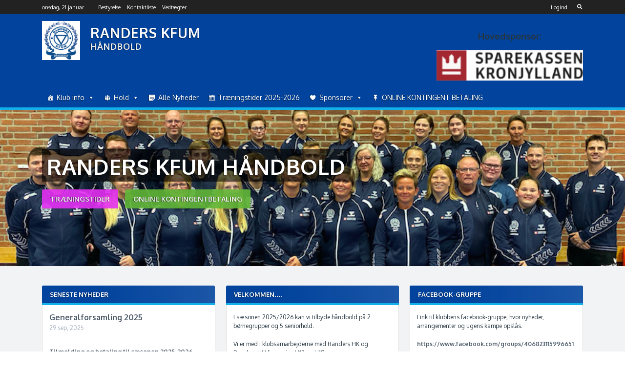

--- FILE ---
content_type: text/html; charset=UTF-8
request_url: https://www.randers-kfum.dk/
body_size: 16480
content:

<!DOCTYPE html>
<html lang="da-DK">
<head>
	<meta charset="UTF-8">
	<meta name="viewport" content="width=device-width, initial-scale=1.0">
	<link rel="profile" href="http://gmpg.org/xfn/11">
		<!--[if lt IE 9]>
		<script src="https://oss.maxcdn.com/libs/html5shiv/3.7.0/html5shiv.js"></script>
		<script src="https://oss.maxcdn.com/libs/respond.js/1.3.0/respond.min.js"></script>
	<![endif]-->
	<title>RANDERS KFUM &#8211; HÅNDBOLD</title>
<meta name='robots' content='max-image-preview:large' />
	<style>img:is([sizes="auto" i], [sizes^="auto," i]) { contain-intrinsic-size: 3000px 1500px }</style>
	<script>document.documentElement.className = document.documentElement.className.replace("no-js","js");</script>
<link rel='dns-prefetch' href='//stats.wp.com' />
<link rel='dns-prefetch' href='//netdna.bootstrapcdn.com' />
<link rel='dns-prefetch' href='//fonts.googleapis.com' />
<link rel='dns-prefetch' href='//v0.wordpress.com' />
<link rel='dns-prefetch' href='//widgets.wp.com' />
<link rel='dns-prefetch' href='//s0.wp.com' />
<link rel='dns-prefetch' href='//0.gravatar.com' />
<link rel='dns-prefetch' href='//1.gravatar.com' />
<link rel='dns-prefetch' href='//2.gravatar.com' />
<link rel='dns-prefetch' href='//jetpack.wordpress.com' />
<link rel='dns-prefetch' href='//public-api.wordpress.com' />
<link rel='preconnect' href='//i0.wp.com' />
<script type="text/javascript">
/* <![CDATA[ */
window._wpemojiSettings = {"baseUrl":"https:\/\/s.w.org\/images\/core\/emoji\/16.0.1\/72x72\/","ext":".png","svgUrl":"https:\/\/s.w.org\/images\/core\/emoji\/16.0.1\/svg\/","svgExt":".svg","source":{"concatemoji":"https:\/\/www.randers-kfum.dk\/wp-includes\/js\/wp-emoji-release.min.js?ver=6.8.3"}};
/*! This file is auto-generated */
!function(s,n){var o,i,e;function c(e){try{var t={supportTests:e,timestamp:(new Date).valueOf()};sessionStorage.setItem(o,JSON.stringify(t))}catch(e){}}function p(e,t,n){e.clearRect(0,0,e.canvas.width,e.canvas.height),e.fillText(t,0,0);var t=new Uint32Array(e.getImageData(0,0,e.canvas.width,e.canvas.height).data),a=(e.clearRect(0,0,e.canvas.width,e.canvas.height),e.fillText(n,0,0),new Uint32Array(e.getImageData(0,0,e.canvas.width,e.canvas.height).data));return t.every(function(e,t){return e===a[t]})}function u(e,t){e.clearRect(0,0,e.canvas.width,e.canvas.height),e.fillText(t,0,0);for(var n=e.getImageData(16,16,1,1),a=0;a<n.data.length;a++)if(0!==n.data[a])return!1;return!0}function f(e,t,n,a){switch(t){case"flag":return n(e,"\ud83c\udff3\ufe0f\u200d\u26a7\ufe0f","\ud83c\udff3\ufe0f\u200b\u26a7\ufe0f")?!1:!n(e,"\ud83c\udde8\ud83c\uddf6","\ud83c\udde8\u200b\ud83c\uddf6")&&!n(e,"\ud83c\udff4\udb40\udc67\udb40\udc62\udb40\udc65\udb40\udc6e\udb40\udc67\udb40\udc7f","\ud83c\udff4\u200b\udb40\udc67\u200b\udb40\udc62\u200b\udb40\udc65\u200b\udb40\udc6e\u200b\udb40\udc67\u200b\udb40\udc7f");case"emoji":return!a(e,"\ud83e\udedf")}return!1}function g(e,t,n,a){var r="undefined"!=typeof WorkerGlobalScope&&self instanceof WorkerGlobalScope?new OffscreenCanvas(300,150):s.createElement("canvas"),o=r.getContext("2d",{willReadFrequently:!0}),i=(o.textBaseline="top",o.font="600 32px Arial",{});return e.forEach(function(e){i[e]=t(o,e,n,a)}),i}function t(e){var t=s.createElement("script");t.src=e,t.defer=!0,s.head.appendChild(t)}"undefined"!=typeof Promise&&(o="wpEmojiSettingsSupports",i=["flag","emoji"],n.supports={everything:!0,everythingExceptFlag:!0},e=new Promise(function(e){s.addEventListener("DOMContentLoaded",e,{once:!0})}),new Promise(function(t){var n=function(){try{var e=JSON.parse(sessionStorage.getItem(o));if("object"==typeof e&&"number"==typeof e.timestamp&&(new Date).valueOf()<e.timestamp+604800&&"object"==typeof e.supportTests)return e.supportTests}catch(e){}return null}();if(!n){if("undefined"!=typeof Worker&&"undefined"!=typeof OffscreenCanvas&&"undefined"!=typeof URL&&URL.createObjectURL&&"undefined"!=typeof Blob)try{var e="postMessage("+g.toString()+"("+[JSON.stringify(i),f.toString(),p.toString(),u.toString()].join(",")+"));",a=new Blob([e],{type:"text/javascript"}),r=new Worker(URL.createObjectURL(a),{name:"wpTestEmojiSupports"});return void(r.onmessage=function(e){c(n=e.data),r.terminate(),t(n)})}catch(e){}c(n=g(i,f,p,u))}t(n)}).then(function(e){for(var t in e)n.supports[t]=e[t],n.supports.everything=n.supports.everything&&n.supports[t],"flag"!==t&&(n.supports.everythingExceptFlag=n.supports.everythingExceptFlag&&n.supports[t]);n.supports.everythingExceptFlag=n.supports.everythingExceptFlag&&!n.supports.flag,n.DOMReady=!1,n.readyCallback=function(){n.DOMReady=!0}}).then(function(){return e}).then(function(){var e;n.supports.everything||(n.readyCallback(),(e=n.source||{}).concatemoji?t(e.concatemoji):e.wpemoji&&e.twemoji&&(t(e.twemoji),t(e.wpemoji)))}))}((window,document),window._wpemojiSettings);
/* ]]> */
</script>
<style id='wp-emoji-styles-inline-css' type='text/css'>

	img.wp-smiley, img.emoji {
		display: inline !important;
		border: none !important;
		box-shadow: none !important;
		height: 1em !important;
		width: 1em !important;
		margin: 0 0.07em !important;
		vertical-align: -0.1em !important;
		background: none !important;
		padding: 0 !important;
	}
</style>
<link rel='stylesheet' id='wp-block-library-css' href='https://www.randers-kfum.dk/wp-includes/css/dist/block-library/style.min.css?ver=6.8.3' type='text/css' media='all' />
<style id='classic-theme-styles-inline-css' type='text/css'>
/*! This file is auto-generated */
.wp-block-button__link{color:#fff;background-color:#32373c;border-radius:9999px;box-shadow:none;text-decoration:none;padding:calc(.667em + 2px) calc(1.333em + 2px);font-size:1.125em}.wp-block-file__button{background:#32373c;color:#fff;text-decoration:none}
</style>
<style id='pdfemb-pdf-embedder-viewer-style-inline-css' type='text/css'>
.wp-block-pdfemb-pdf-embedder-viewer{max-width:none}

</style>
<link rel='stylesheet' id='mediaelement-css' href='https://www.randers-kfum.dk/wp-includes/js/mediaelement/mediaelementplayer-legacy.min.css?ver=4.2.17' type='text/css' media='all' />
<link rel='stylesheet' id='wp-mediaelement-css' href='https://www.randers-kfum.dk/wp-includes/js/mediaelement/wp-mediaelement.min.css?ver=6.8.3' type='text/css' media='all' />
<style id='jetpack-sharing-buttons-style-inline-css' type='text/css'>
.jetpack-sharing-buttons__services-list{display:flex;flex-direction:row;flex-wrap:wrap;gap:0;list-style-type:none;margin:5px;padding:0}.jetpack-sharing-buttons__services-list.has-small-icon-size{font-size:12px}.jetpack-sharing-buttons__services-list.has-normal-icon-size{font-size:16px}.jetpack-sharing-buttons__services-list.has-large-icon-size{font-size:24px}.jetpack-sharing-buttons__services-list.has-huge-icon-size{font-size:36px}@media print{.jetpack-sharing-buttons__services-list{display:none!important}}.editor-styles-wrapper .wp-block-jetpack-sharing-buttons{gap:0;padding-inline-start:0}ul.jetpack-sharing-buttons__services-list.has-background{padding:1.25em 2.375em}
</style>
<style id='global-styles-inline-css' type='text/css'>
:root{--wp--preset--aspect-ratio--square: 1;--wp--preset--aspect-ratio--4-3: 4/3;--wp--preset--aspect-ratio--3-4: 3/4;--wp--preset--aspect-ratio--3-2: 3/2;--wp--preset--aspect-ratio--2-3: 2/3;--wp--preset--aspect-ratio--16-9: 16/9;--wp--preset--aspect-ratio--9-16: 9/16;--wp--preset--color--black: #000000;--wp--preset--color--cyan-bluish-gray: #abb8c3;--wp--preset--color--white: #ffffff;--wp--preset--color--pale-pink: #f78da7;--wp--preset--color--vivid-red: #cf2e2e;--wp--preset--color--luminous-vivid-orange: #ff6900;--wp--preset--color--luminous-vivid-amber: #fcb900;--wp--preset--color--light-green-cyan: #7bdcb5;--wp--preset--color--vivid-green-cyan: #00d084;--wp--preset--color--pale-cyan-blue: #8ed1fc;--wp--preset--color--vivid-cyan-blue: #0693e3;--wp--preset--color--vivid-purple: #9b51e0;--wp--preset--gradient--vivid-cyan-blue-to-vivid-purple: linear-gradient(135deg,rgba(6,147,227,1) 0%,rgb(155,81,224) 100%);--wp--preset--gradient--light-green-cyan-to-vivid-green-cyan: linear-gradient(135deg,rgb(122,220,180) 0%,rgb(0,208,130) 100%);--wp--preset--gradient--luminous-vivid-amber-to-luminous-vivid-orange: linear-gradient(135deg,rgba(252,185,0,1) 0%,rgba(255,105,0,1) 100%);--wp--preset--gradient--luminous-vivid-orange-to-vivid-red: linear-gradient(135deg,rgba(255,105,0,1) 0%,rgb(207,46,46) 100%);--wp--preset--gradient--very-light-gray-to-cyan-bluish-gray: linear-gradient(135deg,rgb(238,238,238) 0%,rgb(169,184,195) 100%);--wp--preset--gradient--cool-to-warm-spectrum: linear-gradient(135deg,rgb(74,234,220) 0%,rgb(151,120,209) 20%,rgb(207,42,186) 40%,rgb(238,44,130) 60%,rgb(251,105,98) 80%,rgb(254,248,76) 100%);--wp--preset--gradient--blush-light-purple: linear-gradient(135deg,rgb(255,206,236) 0%,rgb(152,150,240) 100%);--wp--preset--gradient--blush-bordeaux: linear-gradient(135deg,rgb(254,205,165) 0%,rgb(254,45,45) 50%,rgb(107,0,62) 100%);--wp--preset--gradient--luminous-dusk: linear-gradient(135deg,rgb(255,203,112) 0%,rgb(199,81,192) 50%,rgb(65,88,208) 100%);--wp--preset--gradient--pale-ocean: linear-gradient(135deg,rgb(255,245,203) 0%,rgb(182,227,212) 50%,rgb(51,167,181) 100%);--wp--preset--gradient--electric-grass: linear-gradient(135deg,rgb(202,248,128) 0%,rgb(113,206,126) 100%);--wp--preset--gradient--midnight: linear-gradient(135deg,rgb(2,3,129) 0%,rgb(40,116,252) 100%);--wp--preset--font-size--small: 13px;--wp--preset--font-size--medium: 20px;--wp--preset--font-size--large: 36px;--wp--preset--font-size--x-large: 42px;--wp--preset--spacing--20: 0.44rem;--wp--preset--spacing--30: 0.67rem;--wp--preset--spacing--40: 1rem;--wp--preset--spacing--50: 1.5rem;--wp--preset--spacing--60: 2.25rem;--wp--preset--spacing--70: 3.38rem;--wp--preset--spacing--80: 5.06rem;--wp--preset--shadow--natural: 6px 6px 9px rgba(0, 0, 0, 0.2);--wp--preset--shadow--deep: 12px 12px 50px rgba(0, 0, 0, 0.4);--wp--preset--shadow--sharp: 6px 6px 0px rgba(0, 0, 0, 0.2);--wp--preset--shadow--outlined: 6px 6px 0px -3px rgba(255, 255, 255, 1), 6px 6px rgba(0, 0, 0, 1);--wp--preset--shadow--crisp: 6px 6px 0px rgba(0, 0, 0, 1);}:where(.is-layout-flex){gap: 0.5em;}:where(.is-layout-grid){gap: 0.5em;}body .is-layout-flex{display: flex;}.is-layout-flex{flex-wrap: wrap;align-items: center;}.is-layout-flex > :is(*, div){margin: 0;}body .is-layout-grid{display: grid;}.is-layout-grid > :is(*, div){margin: 0;}:where(.wp-block-columns.is-layout-flex){gap: 2em;}:where(.wp-block-columns.is-layout-grid){gap: 2em;}:where(.wp-block-post-template.is-layout-flex){gap: 1.25em;}:where(.wp-block-post-template.is-layout-grid){gap: 1.25em;}.has-black-color{color: var(--wp--preset--color--black) !important;}.has-cyan-bluish-gray-color{color: var(--wp--preset--color--cyan-bluish-gray) !important;}.has-white-color{color: var(--wp--preset--color--white) !important;}.has-pale-pink-color{color: var(--wp--preset--color--pale-pink) !important;}.has-vivid-red-color{color: var(--wp--preset--color--vivid-red) !important;}.has-luminous-vivid-orange-color{color: var(--wp--preset--color--luminous-vivid-orange) !important;}.has-luminous-vivid-amber-color{color: var(--wp--preset--color--luminous-vivid-amber) !important;}.has-light-green-cyan-color{color: var(--wp--preset--color--light-green-cyan) !important;}.has-vivid-green-cyan-color{color: var(--wp--preset--color--vivid-green-cyan) !important;}.has-pale-cyan-blue-color{color: var(--wp--preset--color--pale-cyan-blue) !important;}.has-vivid-cyan-blue-color{color: var(--wp--preset--color--vivid-cyan-blue) !important;}.has-vivid-purple-color{color: var(--wp--preset--color--vivid-purple) !important;}.has-black-background-color{background-color: var(--wp--preset--color--black) !important;}.has-cyan-bluish-gray-background-color{background-color: var(--wp--preset--color--cyan-bluish-gray) !important;}.has-white-background-color{background-color: var(--wp--preset--color--white) !important;}.has-pale-pink-background-color{background-color: var(--wp--preset--color--pale-pink) !important;}.has-vivid-red-background-color{background-color: var(--wp--preset--color--vivid-red) !important;}.has-luminous-vivid-orange-background-color{background-color: var(--wp--preset--color--luminous-vivid-orange) !important;}.has-luminous-vivid-amber-background-color{background-color: var(--wp--preset--color--luminous-vivid-amber) !important;}.has-light-green-cyan-background-color{background-color: var(--wp--preset--color--light-green-cyan) !important;}.has-vivid-green-cyan-background-color{background-color: var(--wp--preset--color--vivid-green-cyan) !important;}.has-pale-cyan-blue-background-color{background-color: var(--wp--preset--color--pale-cyan-blue) !important;}.has-vivid-cyan-blue-background-color{background-color: var(--wp--preset--color--vivid-cyan-blue) !important;}.has-vivid-purple-background-color{background-color: var(--wp--preset--color--vivid-purple) !important;}.has-black-border-color{border-color: var(--wp--preset--color--black) !important;}.has-cyan-bluish-gray-border-color{border-color: var(--wp--preset--color--cyan-bluish-gray) !important;}.has-white-border-color{border-color: var(--wp--preset--color--white) !important;}.has-pale-pink-border-color{border-color: var(--wp--preset--color--pale-pink) !important;}.has-vivid-red-border-color{border-color: var(--wp--preset--color--vivid-red) !important;}.has-luminous-vivid-orange-border-color{border-color: var(--wp--preset--color--luminous-vivid-orange) !important;}.has-luminous-vivid-amber-border-color{border-color: var(--wp--preset--color--luminous-vivid-amber) !important;}.has-light-green-cyan-border-color{border-color: var(--wp--preset--color--light-green-cyan) !important;}.has-vivid-green-cyan-border-color{border-color: var(--wp--preset--color--vivid-green-cyan) !important;}.has-pale-cyan-blue-border-color{border-color: var(--wp--preset--color--pale-cyan-blue) !important;}.has-vivid-cyan-blue-border-color{border-color: var(--wp--preset--color--vivid-cyan-blue) !important;}.has-vivid-purple-border-color{border-color: var(--wp--preset--color--vivid-purple) !important;}.has-vivid-cyan-blue-to-vivid-purple-gradient-background{background: var(--wp--preset--gradient--vivid-cyan-blue-to-vivid-purple) !important;}.has-light-green-cyan-to-vivid-green-cyan-gradient-background{background: var(--wp--preset--gradient--light-green-cyan-to-vivid-green-cyan) !important;}.has-luminous-vivid-amber-to-luminous-vivid-orange-gradient-background{background: var(--wp--preset--gradient--luminous-vivid-amber-to-luminous-vivid-orange) !important;}.has-luminous-vivid-orange-to-vivid-red-gradient-background{background: var(--wp--preset--gradient--luminous-vivid-orange-to-vivid-red) !important;}.has-very-light-gray-to-cyan-bluish-gray-gradient-background{background: var(--wp--preset--gradient--very-light-gray-to-cyan-bluish-gray) !important;}.has-cool-to-warm-spectrum-gradient-background{background: var(--wp--preset--gradient--cool-to-warm-spectrum) !important;}.has-blush-light-purple-gradient-background{background: var(--wp--preset--gradient--blush-light-purple) !important;}.has-blush-bordeaux-gradient-background{background: var(--wp--preset--gradient--blush-bordeaux) !important;}.has-luminous-dusk-gradient-background{background: var(--wp--preset--gradient--luminous-dusk) !important;}.has-pale-ocean-gradient-background{background: var(--wp--preset--gradient--pale-ocean) !important;}.has-electric-grass-gradient-background{background: var(--wp--preset--gradient--electric-grass) !important;}.has-midnight-gradient-background{background: var(--wp--preset--gradient--midnight) !important;}.has-small-font-size{font-size: var(--wp--preset--font-size--small) !important;}.has-medium-font-size{font-size: var(--wp--preset--font-size--medium) !important;}.has-large-font-size{font-size: var(--wp--preset--font-size--large) !important;}.has-x-large-font-size{font-size: var(--wp--preset--font-size--x-large) !important;}
:where(.wp-block-post-template.is-layout-flex){gap: 1.25em;}:where(.wp-block-post-template.is-layout-grid){gap: 1.25em;}
:where(.wp-block-columns.is-layout-flex){gap: 2em;}:where(.wp-block-columns.is-layout-grid){gap: 2em;}
:root :where(.wp-block-pullquote){font-size: 1.5em;line-height: 1.6;}
</style>
<link rel='stylesheet' id='everlightbox-css' href='https://www.randers-kfum.dk/wp-content/plugins/everlightbox/public/css/everlightbox.css?ver=1.2.0' type='text/css' media='all' />
<link rel='stylesheet' id='finalTilesGallery_stylesheet-css' href='https://www.randers-kfum.dk/wp-content/plugins/final-tiles-gallery/scripts/ftg.css?ver=3.2.9' type='text/css' media='all' />
<link rel='stylesheet' id='fontawesome_stylesheet-css' href='//netdna.bootstrapcdn.com/font-awesome/4.1.0/css/font-awesome.css?ver=6.8.3' type='text/css' media='all' />
<link rel='stylesheet' id='leaflet-styles-css' href='//www.randers-kfum.dk/wp-content/plugins/wp-club-manager/assets/js/vendor/leaflet/leaflet.css?ver=1.6.0' type='text/css' media='all' />
<link rel='stylesheet' id='megamenu-css' href='https://www.randers-kfum.dk/wp-content/uploads/maxmegamenu/style.css?ver=39c06e' type='text/css' media='all' />
<link rel='stylesheet' id='dashicons-css' href='https://www.randers-kfum.dk/wp-includes/css/dashicons.min.css?ver=6.8.3' type='text/css' media='all' />
<link rel='stylesheet' id='victory-fonts-css' href='https://fonts.googleapis.com/css?family=Oxygen%3A400%2C700%2C300&#038;subset=latin' type='text/css' media='all' />
<link rel='stylesheet' id='victory-fontawesome-css' href='https://www.randers-kfum.dk/wp-content/themes/victory/includes/fonts/FontAwesome/css/font-awesome.min.css?ver=4.3.0' type='text/css' media='all' />
<link rel='stylesheet' id='victory-climacons-css' href='https://www.randers-kfum.dk/wp-content/themes/victory/includes/fonts/Climacons/css/climacons.css' type='text/css' media='all' />
<link rel='stylesheet' id='victory-main-css' href='https://www.randers-kfum.dk/wp-content/themes/victory/style.css?ver=1.1.0' type='text/css' media='all' />
<link rel='stylesheet' id='victory-chosen-css-css' href='https://www.randers-kfum.dk/wp-content/themes/victory/js/chosen/chosen.css?ver=1.6.2' type='text/css' media='all' />
<link rel='stylesheet' id='victory-lightgallery-css-css' href='https://www.randers-kfum.dk/wp-content/themes/victory/js/light-gallery/css/lightgallery.min.css?ver=1.3.9' type='text/css' media='all' />
<link rel='stylesheet' id='jetpack_likes-css' href='https://www.randers-kfum.dk/wp-content/plugins/jetpack/modules/likes/style.css?ver=14.9.1' type='text/css' media='all' />
<link rel='stylesheet' id='jetpack-subscriptions-css' href='https://www.randers-kfum.dk/wp-content/plugins/jetpack/_inc/build/subscriptions/subscriptions.min.css?ver=14.9.1' type='text/css' media='all' />
<link rel='stylesheet' id='sharedaddy-css' href='https://www.randers-kfum.dk/wp-content/plugins/jetpack/modules/sharedaddy/sharing.css?ver=14.9.1' type='text/css' media='all' />
<link rel='stylesheet' id='social-logos-css' href='https://www.randers-kfum.dk/wp-content/plugins/jetpack/_inc/social-logos/social-logos.min.css?ver=14.9.1' type='text/css' media='all' />
<script type="text/javascript" src="https://www.randers-kfum.dk/wp-includes/js/jquery/jquery.min.js?ver=3.7.1" id="jquery-core-js"></script>
<script type="text/javascript" src="https://www.randers-kfum.dk/wp-includes/js/jquery/jquery-migrate.min.js?ver=3.4.1" id="jquery-migrate-js"></script>
<link rel="https://api.w.org/" href="https://www.randers-kfum.dk/wp-json/" /><link rel="alternate" title="JSON" type="application/json" href="https://www.randers-kfum.dk/wp-json/wp/v2/pages/1288" /><link rel="EditURI" type="application/rsd+xml" title="RSD" href="https://www.randers-kfum.dk/xmlrpc.php?rsd" />
<meta name="generator" content="WordPress 6.8.3" />
<link rel="canonical" href="https://www.randers-kfum.dk/" />
<link rel='shortlink' href='https://wp.me/P96Wwo-kM' />
<link rel="alternate" title="oEmbed (JSON)" type="application/json+oembed" href="https://www.randers-kfum.dk/wp-json/oembed/1.0/embed?url=https%3A%2F%2Fwww.randers-kfum.dk%2F" />
<link rel="alternate" title="oEmbed (XML)" type="text/xml+oembed" href="https://www.randers-kfum.dk/wp-json/oembed/1.0/embed?url=https%3A%2F%2Fwww.randers-kfum.dk%2F&#038;format=xml" />
		<style>
			@font-face {
				font-family: "everlightbox-icons";
				src: url("https://www.randers-kfum.dk/wp-content/plugins/everlightbox/public/css/fonts/everlightbox-icons.eot");
				src: url("https://www.randers-kfum.dk/wp-content/plugins/everlightbox/public/css/fonts/everlightbox-icons.eot?#iefix") format("embedded-opentype"),
				url("https://www.randers-kfum.dk/wp-content/plugins/everlightbox/public/css/fonts/everlightbox-icons.woff") format("woff"),
				url("https://www.randers-kfum.dk/wp-content/plugins/everlightbox/public/css/fonts/everlightbox-icons.ttf") format("truetype"),
				url("https://www.randers-kfum.dk/wp-content/plugins/everlightbox/public/css/fonts/everlightbox-icons.svg#everlightbox-icons") format("svg");
				font-weight: normal;
				font-style: normal;

			}
			#everlightbox-slider .slide img,
			#everlightbox-slider .slide .everlightbox-video-container,
			#everlightbox-slider .slide .everlightbox-inline-container {
				max-width: calc(90% - 15px);
				max-height: calc(90% - 15px);
			}

			
			#everlightbox-slider .everlightbox-comments, 
			#everlightbox-slider .slide .everlightbox-button {
				font-size: 15px;
			}


						#everlightbox-slider .slide img {
				border-radius:4px;
			}
					</style>
		<script>
			var __everlightbox_conf = {
				facebookIcon: true,
				twitterIcon: true,
				pinterestIcon: true,
				houzzIcon: false,
				googleplusIcon: true,
				tumblrIcon: false,
				facebookLike: true,
				downloadIcon: true,
				fullscreenIcon: true,
				keyboard: !false,
				loopAtEnd: false,
				closeBg: true,
				anchorButtonsToEdges: false,
				facebookComments: true,
				facebookCommentCount: true			};
		</script>
		

<!-- WP Club Manager Version -->
<meta name="generator" content="WP Club Manager 2.2.17" />

<script type="application/ld+json">{"@context":"http:\/\/schema.org\/","@type":"Organization","name":"RANDERS KFUM","logo":"https:\/\/www.randers-kfum.dk\/wp-content\/uploads\/2017\/03\/cropped-Unknown.jpeg","url":"https:\/\/www.randers-kfum.dk"}</script>	<style>img#wpstats{display:none}</style>
			<style type="text/css">
					/* Background color for various elements throughout the theme */
			input[type="submit"],
			.btn,
			.post-content .btn,
			#content .contact-form input[type="submit"],
			input[type="submit"]:hover,
			.btn:hover,
			.post-content .btn:hover,
			#content .contact-form input[type="submit"]:hover,
			.pagination li a:hover,
			.pagination li a:focus,
			.slick-prev:hover,
			.slick-prev:focus,
			.slick-next:hover,
			.slick-next:focus,
			.slick-prev:hover:before,
			.slick-prev:focus:before,
			.slick-next:hover:before,
			.slick-next:focus:before,
			#commentform #submit,
			input[type=checkbox]:checked,
			input[type=radio]:checked {
				background-color: #c91a1a;
			}
			.slick-prev:hover,
			.slick-prev:focus,
			.slick-next:hover,
			.slick-next:focus,
			.pagination li a:hover,
			.pagination li a:focus {
				border-color: #c91a1a;
			}
			/* Link color */
			a,
			a:hover,
			a.victory-headline:hover,
			.site-content .widget a:hover,
			.btn-secondary,
			.site-content .widget a.btn-secondary {
				color: #c91a1a;
			}
			a.victory-headline:hover {
				color: #c91a1a !important;
			}
		
					/* Header title color */
			.site-title a {
				color: #ffffff;
			}
		
					/* Header subtitle color */
			.site-description {
				color: #eeeeee;
			}
		
					/* Main navigation link color */
			.site-navigation a,
			.site-navigation a:hover,
			.site-navigation ul li.current-menu-item > a,
			.site-navigation ul > li:hover > a {
				color: #ffffff;
			}
		
					/* Background color for the header and navigation */
			.site-header,
			.victory-ticker-countdown div span,
			.main-navigation,
			.victory-main-title,
			.site-content .widget-title,
			h3.victory-title,
			h3.comment-reply-title,
			#wpcm-players-gallery h3,
			.victory-player-module-stat,
			.stats-tabs,
			.woocommerce #respond input#submit.alt,
			.woocommerce a.button.alt,
			.woocommerce button.button.alt,
			.woocommerce input.button.alt {
				background-color: #02439d;
			}
		
					.victory-main-title,
			.site-content .widget-title,
			.main-navigation,
			.stats-tabs {
				border-color: #12afe8;
			}
			.site-navigation ul li.current-menu-item,
			.stats-tabs li.tabs a {
				background-color: #12afe8;
			}
		
					/* Background color for the footer */
			.site-footer {
				background-color: #000000;
			}
		
					/* Background color for the footer */
			.site-footer,
			.site-footer th,
			.footer-widget .widget-title {
				color: #cfd4d6;
			}
		
					/* Footer navigation link color */
			.site-footer a,
			.site-footer .widget a,
			.site-footer .widget a:hover,
			#footer-right ul li a {
				color: #ffffff;
			}
		
					/* Background color for the first button in the header */
			.button-one,
			.button-one:hover {
				background-color: #e430f4;
			}
		
					/* Background color for the second button in the header */
			.button-two,
			.button-two:hover {
				background-color: #61b738;
			}
		
	</style>
<meta name="description" content="HÅNDBOLD" />
<style type="text/css" id="custom-background-css">
body.custom-background { background-image: url("https://www.randers-kfum.dk/wp-content/uploads/2019/10/Skærmbillede-2019-10-11-14.14.00.png"); background-position: center center; background-size: contain; background-repeat: repeat; background-attachment: fixed; }
</style>
	
<!-- Jetpack Open Graph Tags -->
<meta property="og:type" content="website" />
<meta property="og:title" content="RANDERS KFUM" />
<meta property="og:description" content="HÅNDBOLD" />
<meta property="og:url" content="https://www.randers-kfum.dk/" />
<meta property="og:site_name" content="RANDERS KFUM" />
<meta property="og:image" content="https://i0.wp.com/www.randers-kfum.dk/wp-content/uploads/2019/10/cropped-Sk%C3%A6rmbillede-2019-10-11-14.14.00-e1570797600265.png?fit=930%2C227&#038;ssl=1" />
<meta property="og:image:width" content="930" />
<meta property="og:image:height" content="227" />
<meta property="og:image:alt" content="" />
<meta property="og:locale" content="da_DK" />
<meta name="twitter:text:title" content="RANDERS KFUM HÅNDBOLD" />
<meta name="twitter:image" content="https://i0.wp.com/www.randers-kfum.dk/wp-content/uploads/2019/10/cropped-Sk%C3%A6rmbillede-2019-10-11-14.14.00-e1570797600265.png?fit=930%2C227&#038;ssl=1&#038;w=640" />
<meta name="twitter:card" content="summary_large_image" />

<!-- End Jetpack Open Graph Tags -->
<link rel="icon" href="https://i0.wp.com/www.randers-kfum.dk/wp-content/uploads/2017/03/cropped-Unknown.jpeg?fit=32%2C32&#038;ssl=1" sizes="32x32" />
<link rel="icon" href="https://i0.wp.com/www.randers-kfum.dk/wp-content/uploads/2017/03/cropped-Unknown.jpeg?fit=192%2C192&#038;ssl=1" sizes="192x192" />
<link rel="apple-touch-icon" href="https://i0.wp.com/www.randers-kfum.dk/wp-content/uploads/2017/03/cropped-Unknown.jpeg?fit=180%2C180&#038;ssl=1" />
<meta name="msapplication-TileImage" content="https://i0.wp.com/www.randers-kfum.dk/wp-content/uploads/2017/03/cropped-Unknown.jpeg?fit=270%2C270&#038;ssl=1" />
<style type="text/css">/** Mega Menu CSS: fs **/</style>
</head>
<body class="home wp-singular page-template page-template-templates page-template-template-homepage page-template-templatestemplate-homepage-php page page-id-1288 custom-background wp-theme-victory mega-menu-primary">
<div id="page" class="hfeed site">

	<a class="skip-link screen-reader-text" href="#content">Skip to content</a>

	
	 <div class="top-menu">
		<div class="inside">
			<div class="top-menu-wrap">
									<div class="date-time-display">
						onsdag, 21 januar 					</div>
				<div id="top-nav" class="menu-top-menu-container"><ul id="menu-top-menu" class="menu"><li id="menu-item-2461" class="menu-item menu-item-type-post_type menu-item-object-page menu-item-2461"><a href="https://www.randers-kfum.dk/bestyrelse/">Bestyrelse</a></li>
<li id="menu-item-2462" class="menu-item menu-item-type-post_type menu-item-object-page menu-item-2462"><a href="https://www.randers-kfum.dk/kontaktliste/">Kontaktliste</a></li>
<li id="menu-item-3029" class="menu-item menu-item-type-post_type menu-item-object-page menu-item-3029"><a href="https://www.randers-kfum.dk/vedtaegter/">Vedtægter</a></li>
</ul></div>
						<a href="#" class="dropdown-toggle"><i class="fa fa-search"></i></a>

				        <div class="header-search">
							<form method="get" class="search-form" action="https://www.randers-kfum.dk/">
								<div role="search">
									<input class="input-search" type="text" value="" name="s" autocomplete="off" placeholder="Enter search term" />
									
								</div>
							</form>
						</div>

									<span id="login" class="victory-login">
						<a class="simplemodal-login" href="https://www.randers-kfum.dk/wp-login.php?redirect_to=%2F">Logind</a>					</span>
				
			</div><!-- .top-menu-wrap -->
		</div><!-- .inside -->
	</div><!-- .top-menu -->

	<header id="masthead" class="site-header" role="banner">
		<div class="inside">

			<div class="site-branding  has-logo">
									<!-- Show the logo image -->
					<a href="https://www.randers-kfum.dk/">
						<img class="site-logo" src="http://www.randers-kfum.dk/wp-content/uploads/2019/10/Skærmbillede-2019-10-11-14.08.58.png" alt="RANDERS KFUM HÅNDBOLD" />
					</a>
								<div class="site-title">
					<h1 class="site-name" itemprop="headline">
						<a href="https://www.randers-kfum.dk/" title="RANDERS KFUM" rel="home">RANDERS KFUM</a>
					</h1>
					<h2 class="site-description">HÅNDBOLD</h2>
				</div><!-- .site-title -->
			</div><!-- .site-branding -->

							<div class="site-banner">
					<div id="media_image-3" class="widget-header widget_media_image"><h2 class="widgettitle">Hovedsponsor:</h2>
<a href="https://www.sparkron.dk/"><img width="300" height="62" src="https://i0.wp.com/www.randers-kfum.dk/wp-content/uploads/2017/03/Unknown-e1500667294476.png?fit=300%2C62&amp;ssl=1" class="image wp-image-1409  attachment-medium size-medium" alt="" style="max-width: 100%; height: auto;" decoding="async" data-attachment-id="1409" data-permalink="https://www.randers-kfum.dk/tilbud/unknown-2/" data-orig-file="https://i0.wp.com/www.randers-kfum.dk/wp-content/uploads/2017/03/Unknown-e1500667294476.png?fit=240%2C50&amp;ssl=1" data-orig-size="240,50" data-comments-opened="1" data-image-meta="{&quot;aperture&quot;:&quot;0&quot;,&quot;credit&quot;:&quot;&quot;,&quot;camera&quot;:&quot;&quot;,&quot;caption&quot;:&quot;&quot;,&quot;created_timestamp&quot;:&quot;0&quot;,&quot;copyright&quot;:&quot;&quot;,&quot;focal_length&quot;:&quot;0&quot;,&quot;iso&quot;:&quot;0&quot;,&quot;shutter_speed&quot;:&quot;0&quot;,&quot;title&quot;:&quot;&quot;,&quot;orientation&quot;:&quot;0&quot;}" data-image-title="Unknown" data-image-description="" data-image-caption="" data-medium-file="https://i0.wp.com/www.randers-kfum.dk/wp-content/uploads/2017/03/Unknown-e1500667294476.png?fit=300%2C62&amp;ssl=1" data-large-file="https://i0.wp.com/www.randers-kfum.dk/wp-content/uploads/2017/03/Unknown-e1500667294476.png?fit=240%2C50&amp;ssl=1" /></a></div>				</div><!-- .site-banner -->
			
		</div><!-- .inside -->

		<!-- Get the header background image -->
		
			<div class="site-header-bg-wrap">
				<div class="site-header-bg background-effect" style="background-image: url(https://www.randers-kfum.dk/wp-content/uploads/2019/10/cropped-Skærmbillede-2019-10-11-14.14.00.png); opacity: 0;"></div>
			</div><!-- .site-header-bg-wrap -->
		
	</header><!-- #masthead .site-header -->


	<!-- Header navigation menu -->
	<nav id="main-navigation" class="main-navigation" role="navigation">
		<div class="inside">

			<!-- Mobile menu toggle -->
			<div class="menu-toggle">
				<span><i class="fa fa-reorder"></i>Menu</span>
				<span class="menu-close"><i class="fa fa-times"></i>Close Menu</span>
			</div><!-- .menu-toggle -->

			<div class="site-navigation">

				<div id="mega-menu-wrap-primary" class="mega-menu-wrap"><div class="mega-menu-toggle"><div class="mega-toggle-blocks-left"><div class='mega-toggle-block mega-menu-toggle-block mega-toggle-block-1' id='mega-toggle-block-1' tabindex='0'><span class='mega-toggle-label' role='button' aria-expanded='false'><span class='mega-toggle-label-closed'>MENU</span><span class='mega-toggle-label-open'>MENU</span></span></div><div class='mega-toggle-block mega-spacer-block mega-toggle-block-2' id='mega-toggle-block-2'></div></div><div class="mega-toggle-blocks-center"></div><div class="mega-toggle-blocks-right"></div></div><ul id="mega-menu-primary" class="mega-menu max-mega-menu mega-menu-horizontal mega-no-js" data-event="hover_intent" data-effect="slide_up" data-effect-speed="600" data-effect-mobile="disabled" data-effect-speed-mobile="0" data-mobile-force-width="false" data-second-click="go" data-document-click="collapse" data-vertical-behaviour="accordion" data-breakpoint="600" data-unbind="true" data-mobile-state="collapse_all" data-mobile-direction="vertical" data-hover-intent-timeout="300" data-hover-intent-interval="100"><li class="mega-menu-item mega-menu-item-type-post_type mega-menu-item-object-page mega-menu-item-home mega-current-menu-item mega-page_item mega-page-item-1288 mega-current_page_item mega-menu-item-has-children mega-align-bottom-left mega-menu-flyout mega-has-icon mega-icon-left mega-menu-item-1327" id="mega-menu-item-1327"><a class="dashicons-admin-home mega-menu-link" href="https://www.randers-kfum.dk/" aria-expanded="false" aria-current="page" tabindex="0">Klub info<span class="mega-indicator" aria-hidden="true"></span></a>
<ul class="mega-sub-menu">
<li class="mega-menu-item mega-menu-item-type-post_type mega-menu-item-object-page mega-has-icon mega-icon-left mega-menu-item-1607" id="mega-menu-item-1607"><a class="dashicons-book-alt mega-menu-link" href="https://www.randers-kfum.dk/velkomstfolder/">Velkomstfolder &#8211; nye medlemmer (herunder privatlivspolitik)</a></li><li class="mega-menu-item mega-menu-item-type-post_type mega-menu-item-object-page mega-has-icon mega-icon-left mega-menu-item-3027" id="mega-menu-item-3027"><a class="dashicons-admin-post mega-menu-link" href="https://www.randers-kfum.dk/vedtaegter/">Vedtægter</a></li><li class="mega-menu-item mega-menu-item-type-post_type mega-menu-item-object-page mega-has-icon mega-icon-left mega-menu-item-1606" id="mega-menu-item-1606"><a class="dashicons-smiley mega-menu-link" href="https://www.randers-kfum.dk/kontigentsatser/">Kontingentsatser</a></li><li class="mega-menu-item mega-menu-item-type-post_type mega-menu-item-object-page mega-has-icon mega-icon-left mega-menu-item-1397" id="mega-menu-item-1397"><a class="dashicons-admin-users mega-menu-link" href="https://www.randers-kfum.dk/traeningstider/">Træningstider 2025-2026</a></li><li class="mega-menu-item mega-menu-item-type-post_type mega-menu-item-object-page mega-has-icon mega-icon-left mega-menu-item-1357" id="mega-menu-item-1357"><a class="dashicons-groups mega-menu-link" href="https://www.randers-kfum.dk/bestyrelse/">Bestyrelse</a></li><li class="mega-menu-item mega-menu-item-type-post_type mega-menu-item-object-page mega-has-icon mega-icon-left mega-menu-item-1610" id="mega-menu-item-1610"><a class="dashicons-editor-ul mega-menu-link" href="https://www.randers-kfum.dk/kontaktliste/">Kontaktliste</a></li><li class="mega-menu-item mega-menu-item-type-custom mega-menu-item-object-custom mega-menu-item-has-children mega-has-icon mega-icon-left mega-menu-item-1398" id="mega-menu-item-1398"><a class="dashicons-sticky mega-menu-link" href="https://haandoffice.dhf.dk/Login.aspx" aria-expanded="false">Håndoffice<span class="mega-indicator" aria-hidden="true"></span></a>
	<ul class="mega-sub-menu">
<li class="mega-menu-item mega-menu-item-type-post_type mega-menu-item-object-page mega-has-icon mega-icon-left mega-menu-item-1404" id="mega-menu-item-1404"><a class="dashicons-list-view mega-menu-link" href="https://www.randers-kfum.dk/haandoffice-vejledninger/">Vejledninger</a></li>	</ul>
</li><li class="mega-menu-item mega-menu-item-type-custom mega-menu-item-object-custom mega-menu-item-has-children mega-has-icon mega-icon-left mega-menu-item-2412" id="mega-menu-item-2412"><a class="dashicons-star-filled mega-menu-link" href="http://vbvh.dk/kfum" aria-expanded="false">Hall of fame<span class="mega-indicator" aria-hidden="true"></span></a>
	<ul class="mega-sub-menu">
<li class="mega-menu-item mega-menu-item-type-post_type mega-menu-item-object-page mega-has-icon mega-icon-left mega-menu-item-2411" id="mega-menu-item-2411"><a class="dashicons-star-empty mega-menu-link" href="https://www.randers-kfum.dk/hall-of-fame-senior/">Senior</a></li><li class="mega-menu-item mega-menu-item-type-post_type mega-menu-item-object-page mega-has-icon mega-icon-left mega-menu-item-2410" id="mega-menu-item-2410"><a class="dashicons-star-half mega-menu-link" href="https://www.randers-kfum.dk/hall-of-fame-ludo-mester/">Ludo mester</a></li>	</ul>
</li><li class="mega-menu-item mega-menu-item-type-post_type mega-menu-item-object-page mega-has-icon mega-icon-left mega-menu-item-2396" id="mega-menu-item-2396"><a class="dashicons-editor-ul mega-menu-link" href="https://www.randers-kfum.dk/fotopolitik/">Billede-ekspressen, og Fotopolitik</a></li><li class="mega-menu-item mega-menu-item-type-post_type mega-menu-item-object-page mega-has-icon mega-icon-left mega-menu-item-1407" id="mega-menu-item-1407"><a class="dashicons-editor-unlink mega-menu-link" href="https://www.randers-kfum.dk/links/">Links</a></li></ul>
</li><li class="mega-menu-item mega-menu-item-type-custom mega-menu-item-object-custom mega-menu-item-has-children mega-align-bottom-left mega-menu-flyout mega-has-icon mega-icon-left mega-menu-item-1518" id="mega-menu-item-1518"><a class="dashicons-groups mega-menu-link" href="http://vbvh.dk/kfum" aria-expanded="false" tabindex="0">Hold<span class="mega-indicator" aria-hidden="true"></span></a>
<ul class="mega-sub-menu">
<li class="mega-menu-item mega-menu-item-type-taxonomy mega-menu-item-object-category mega-has-icon mega-icon-left mega-menu-item-2653" id="mega-menu-item-2653"><a class="dashicons-groups mega-menu-link" href="https://www.randers-kfum.dk/category/hold-senior/">Seniorhold</a></li><li class="mega-menu-item mega-menu-item-type-taxonomy mega-menu-item-object-category mega-has-icon mega-icon-left mega-menu-item-2654" id="mega-menu-item-2654"><a class="dashicons-groups mega-menu-link" href="https://www.randers-kfum.dk/category/hold-boern/">Børnehold</a></li></ul>
</li><li class="mega-menu-item mega-menu-item-type-taxonomy mega-menu-item-object-category mega-align-bottom-left mega-menu-flyout mega-has-icon mega-icon-left mega-menu-item-3060" id="mega-menu-item-3060"><a class="dashicons-format-aside mega-menu-link" href="https://www.randers-kfum.dk/category/kfum/" tabindex="0">Alle Nyheder</a></li><li class="mega-menu-item mega-menu-item-type-post_type mega-menu-item-object-page mega-align-bottom-left mega-menu-flyout mega-has-icon mega-icon-left mega-menu-item-3030" id="mega-menu-item-3030"><a class="dashicons-calendar-alt mega-menu-link" href="https://www.randers-kfum.dk/traeningstider/" tabindex="0">Træningstider 2025-2026</a></li><li class="mega-menu-item mega-menu-item-type-post_type mega-menu-item-object-page mega-menu-item-has-children mega-align-bottom-left mega-menu-flyout mega-has-icon mega-icon-left mega-menu-item-1422" id="mega-menu-item-1422"><a class="dashicons-heart mega-menu-link" href="https://www.randers-kfum.dk/1415-2/" aria-expanded="false" tabindex="0">Sponsorer<span class="mega-indicator" aria-hidden="true"></span></a>
<ul class="mega-sub-menu">
<li class="mega-menu-item mega-menu-item-type-post_type mega-menu-item-object-page mega-has-icon mega-icon-left mega-menu-item-2432" id="mega-menu-item-2432"><a class="dashicons-thumbs-up mega-menu-link" href="https://www.randers-kfum.dk/1415-2/">Komplet oversigt</a></li><li class="mega-menu-item mega-menu-item-type-post_type mega-menu-item-object-page mega-has-icon mega-icon-left mega-menu-item-1484" id="mega-menu-item-1484"><a class="dashicons-sticky mega-menu-link" href="https://www.randers-kfum.dk/tilbud/">Tilbud</a></li></ul>
</li><li class="mega-menu-item mega-menu-item-type-post_type mega-menu-item-object-page mega-align-bottom-left mega-menu-flyout mega-has-icon mega-icon-left mega-menu-item-2773" id="mega-menu-item-2773"><a class="dashicons-sticky mega-menu-link" href="https://www.randers-kfum.dk/online-tilmelding-og-betaling/" tabindex="0">ONLINE KONTINGENT BETALING</a></li></ul></div>
			</div>

			
		</div><!-- .inside -->
	</nav><!-- .site-navigation -->
	
		<div class="victory-hero-header" style="background-image: url(https://i0.wp.com/www.randers-kfum.dk/wp-content/uploads/2019/10/cropped-Sk%C3%A6rmbillede-2019-10-11-14.14.00-e1570797600265.png?fit=930%2C227&#038;ssl=1);text-align:left">

			<div class="inside">

				<h1 class="victory-hero-title">RANDERS KFUM HÅNDBOLD</h1>

				
					<div class="victory-hero-buttons">

						
							<a class="btn button-one" href="https://www.randers-kfum.dk/traeningstider/" title="Træningstider ">
								Træningstider 							</a>
							
							<a class="btn button-two" href="https://www.randers-kfum.dk/online-tilmelding-og-betaling/" title="Online Kontingentbetaling">Online Kontingentbetaling</a>
							
					</div>

				
			</div>

		</div>

	
	
	<div id="content" class="site-content">
		<div class="inside">

			
				<div class="victory-home-widgets">
					<div class="victory-home-widget"><aside id="victory_posts-11" class="widget victory-home-widget widget_victory_posts equal">
<h1 class="widget-title">Seneste nyheder</h1>
			
	<div class="victory-post-module thumbs-enabled">
		
					<div class="victory-post-item victory-post-item-featured">
						
												
						<div class="victory-post-item-text">
							<h3 class="entry-title"><a href="https://www.randers-kfum.dk/2025/09/29/generalforsamling-2025/" rel="bookmark" title="Generalforsamling 2025">Generalforsamling 2025</a></h3>
							<span class="post-meta">
																29 sep, 2025							</span>
						</div>
						
					</div>

				
					<div class="victory-post-item">
						
												
						<div class="victory-post-item-text no-thumb">
							<h3 class="entry-title"><a href="https://www.randers-kfum.dk/2025/08/08/tilmelding-og-betaling-til-saesonen-2025-2026/" rel="bookmark" title="Tilmelding og betaling til sæsonen 2025-2026">Tilmelding og betaling til sæsonen 2025-2026</a></h3>
							<span class="post-meta">
								8 aug, 2025															</span>
						</div>
						
					</div>

				
					<div class="victory-post-item">
						
												
						<div class="victory-post-item-text no-thumb">
							<h3 class="entry-title"><a href="https://www.randers-kfum.dk/2025/08/08/opstart-saeson-2025-2026/" rel="bookmark" title="Opstart sæson 2025-2026">Opstart sæson 2025-2026</a></h3>
							<span class="post-meta">
								8 aug, 2025															</span>
						</div>
						
					</div>

					</div><!--/.victory-posts-->

</aside></div><div class="victory-home-widget"><aside id="text-7" class="widget victory-home-widget widget_text equal"><h1 class="widget-title">Velkommen&#8230;.</h1>			<div class="textwidget"><p>I sæsonen 2025/2026 kan vi tilbyde håndbold på 2 børnegrupper og 5 seniorhold.</p>
<p>Vi er med i klubsamarbejderne med Randers HK og Randers HH for senior, U17 og U19.</p>
<p>Randers KFUMs førstehold damer og herrer spiller i serie 1. Vi har desuden seniorhold i serie 2 og 3.</p>
<p>Socialt er Randers KFUM Håndbold med i øverste række.</p>
<p>Randers KFUM Håndbold blev i sæsonen 2017/18 kåret til Årets Idrætsforening i Randers (Samvirkende Idrætsklubber i Randers SIKR) og var ved årsskiftet 2021 den største håndboldklub i Randers Kommune.</p>
<p>Siden er der sket meget – Corona-årerne kostede mange ungdomshold. Vores klub består derfor af en stor seniorafdeling – og så bygger vi op nedefra med de mindste U4-5 Mix og U6-7 mix.</p>
<p>Vi glæder os til at se dig !</p>
<h3 style="text-align: center;"><strong><a href="https://www.randers-kfum.dk/velkomstfolder/"><span style="font-family: 'andale mono', monospace;">LÆS MERE &#8211; TRYK HER</span></a></strong></h3>
</div>
		</aside></div><div class="victory-home-widget"><aside id="text-12" class="widget victory-home-widget widget_text equal"><h1 class="widget-title">Facebook-gruppe</h1>			<div class="textwidget"><p>Link til klubbens facebook-gruppe, hvor nyheder, arrangementer og ugens kampe opslås.</p>
<p><a href="https://www.facebook.com/groups/406823115996651">https://www.facebook.com/groups/406823115996651</a></p>
</div>
		</aside></div><div class="victory-home-widget"><aside id="victory_posts-7" class="widget victory-home-widget widget_victory_posts equal">
<h1 class="widget-title">Børn U3/4 til U9</h1>
			
	<div class="victory-post-module thumbs-enabled">
		
					<div class="victory-post-item victory-post-item-featured">
						
						
							<div class="victory-post-item-thumb">
								<a href="https://www.randers-kfum.dk/2025/08/08/u4-til-u6/" title="U4-6 og U7-9 Mix.">
									<img width="300" height="200" src="https://i0.wp.com/www.randers-kfum.dk/wp-content/uploads/2018/07/Randers-KFUM-U4-5-6.jpg?fit=300%2C200&amp;ssl=1" class="attachment-medium size-medium wp-post-image" alt="" decoding="async" fetchpriority="high" srcset="https://i0.wp.com/www.randers-kfum.dk/wp-content/uploads/2018/07/Randers-KFUM-U4-5-6.jpg?w=1200&amp;ssl=1 1200w, https://i0.wp.com/www.randers-kfum.dk/wp-content/uploads/2018/07/Randers-KFUM-U4-5-6.jpg?resize=300%2C200&amp;ssl=1 300w, https://i0.wp.com/www.randers-kfum.dk/wp-content/uploads/2018/07/Randers-KFUM-U4-5-6.jpg?resize=768%2C511&amp;ssl=1 768w, https://i0.wp.com/www.randers-kfum.dk/wp-content/uploads/2018/07/Randers-KFUM-U4-5-6.jpg?resize=1024%2C682&amp;ssl=1 1024w, https://i0.wp.com/www.randers-kfum.dk/wp-content/uploads/2018/07/Randers-KFUM-U4-5-6.jpg?resize=80%2C53&amp;ssl=1 80w, https://i0.wp.com/www.randers-kfum.dk/wp-content/uploads/2018/07/Randers-KFUM-U4-5-6.jpg?resize=34%2C23&amp;ssl=1 34w" sizes="(max-width: 300px) 100vw, 300px" data-attachment-id="3844" data-permalink="https://www.randers-kfum.dk/2025/08/08/u4-til-u6/job-201920-sport-klub-hb-randers-kfumgroup-randers-kfum-u4-5-6/" data-orig-file="https://i0.wp.com/www.randers-kfum.dk/wp-content/uploads/2018/07/Randers-KFUM-U4-5-6.jpg?fit=1200%2C799&amp;ssl=1" data-orig-size="1200,799" data-comments-opened="1" data-image-meta="{&quot;aperture&quot;:&quot;7.1&quot;,&quot;credit&quot;:&quot;Photographer: Dirch Lind&quot;,&quot;camera&quot;:&quot;Canon EOS 5D Mark II&quot;,&quot;caption&quot;:&quot;Job: 201920-SPORT-KLUB-HB-Randers KFUM\rGroup: Randers KFUM - U4-5-6&quot;,&quot;created_timestamp&quot;:&quot;1573296358&quot;,&quot;copyright&quot;:&quot;Copyright: Dirch Lind&quot;,&quot;focal_length&quot;:&quot;55&quot;,&quot;iso&quot;:&quot;160&quot;,&quot;shutter_speed&quot;:&quot;0.01&quot;,&quot;title&quot;:&quot;Job: 201920-SPORT-KLUB-HB-Randers KFUM\rGroup: Randers KFUM - U4-5-6&quot;,&quot;orientation&quot;:&quot;1&quot;}" data-image-title="Job: 201920-SPORT-KLUB-HB-Randers KFUMGroup: Randers KFUM &#8211; U4-5-6" data-image-description="" data-image-caption="&lt;p&gt;Job: 201920-SPORT-KLUB-HB-Randers KFUM&lt;br /&gt;
Group: Randers KFUM &#8211; U4-5-6&lt;/p&gt;
" data-medium-file="https://i0.wp.com/www.randers-kfum.dk/wp-content/uploads/2018/07/Randers-KFUM-U4-5-6.jpg?fit=300%2C200&amp;ssl=1" data-large-file="https://i0.wp.com/www.randers-kfum.dk/wp-content/uploads/2018/07/Randers-KFUM-U4-5-6.jpg?fit=840%2C559&amp;ssl=1" />								</a>
							</div>

												
						<div class="victory-post-item-text">
							<h3 class="entry-title"><a href="https://www.randers-kfum.dk/2025/08/08/u4-til-u6/" rel="bookmark" title="U4-6 og U7-9 Mix.">U4-6 og U7-9 Mix.</a></h3>
							<span class="post-meta">
																							</span>
						</div>
						
					</div>

					</div><!--/.victory-posts-->

</aside></div><div class="victory-home-widget"><aside id="victory_posts-8" class="widget victory-home-widget widget_victory_posts equal">
<h1 class="widget-title">Ungdom U11 til U19</h1>
			
	<div class="victory-post-module thumbs-enabled">
			</div><!--/.victory-posts-->

</aside></div><div class="victory-home-widget"><aside id="victory_posts-6" class="widget victory-home-widget widget_victory_posts equal">
<h1 class="widget-title">Senior hold</h1>
			
	<div class="victory-post-module thumbs-enabled">
		
					<div class="victory-post-item victory-post-item-featured">
						
						
							<div class="victory-post-item-thumb">
								<a href="https://www.randers-kfum.dk/2025/08/07/1529/" title="Serie 1 Damer">
									<img width="300" height="200" src="https://i0.wp.com/www.randers-kfum.dk/wp-content/uploads/2018/07/Randers-KFUM-Jyllandserie-Damer.jpg?fit=300%2C200&amp;ssl=1" class="attachment-medium size-medium wp-post-image" alt="" decoding="async" srcset="https://i0.wp.com/www.randers-kfum.dk/wp-content/uploads/2018/07/Randers-KFUM-Jyllandserie-Damer.jpg?w=1200&amp;ssl=1 1200w, https://i0.wp.com/www.randers-kfum.dk/wp-content/uploads/2018/07/Randers-KFUM-Jyllandserie-Damer.jpg?resize=300%2C200&amp;ssl=1 300w, https://i0.wp.com/www.randers-kfum.dk/wp-content/uploads/2018/07/Randers-KFUM-Jyllandserie-Damer.jpg?resize=768%2C511&amp;ssl=1 768w, https://i0.wp.com/www.randers-kfum.dk/wp-content/uploads/2018/07/Randers-KFUM-Jyllandserie-Damer.jpg?resize=1024%2C682&amp;ssl=1 1024w, https://i0.wp.com/www.randers-kfum.dk/wp-content/uploads/2018/07/Randers-KFUM-Jyllandserie-Damer.jpg?resize=80%2C53&amp;ssl=1 80w, https://i0.wp.com/www.randers-kfum.dk/wp-content/uploads/2018/07/Randers-KFUM-Jyllandserie-Damer.jpg?resize=34%2C23&amp;ssl=1 34w" sizes="(max-width: 300px) 100vw, 300px" data-attachment-id="3851" data-permalink="https://www.randers-kfum.dk/2025/08/07/1529/job-201920-sport-klub-hb-randers-kfumgroup-randers-kfum-jyllandserie-damer/" data-orig-file="https://i0.wp.com/www.randers-kfum.dk/wp-content/uploads/2018/07/Randers-KFUM-Jyllandserie-Damer.jpg?fit=1200%2C799&amp;ssl=1" data-orig-size="1200,799" data-comments-opened="1" data-image-meta="{&quot;aperture&quot;:&quot;7.1&quot;,&quot;credit&quot;:&quot;Photographer: Dirch Lind&quot;,&quot;camera&quot;:&quot;Canon EOS 5D Mark II&quot;,&quot;caption&quot;:&quot;Job: 201920-SPORT-KLUB-HB-Randers KFUM\rGroup: Randers KFUM - Jyllandserie Damer&quot;,&quot;created_timestamp&quot;:&quot;1573391413&quot;,&quot;copyright&quot;:&quot;Copyright: Dirch Lind&quot;,&quot;focal_length&quot;:&quot;58&quot;,&quot;iso&quot;:&quot;160&quot;,&quot;shutter_speed&quot;:&quot;0.01&quot;,&quot;title&quot;:&quot;Job: 201920-SPORT-KLUB-HB-Randers KFUM\rGroup: Randers KFUM - Jyllandserie Damer&quot;,&quot;orientation&quot;:&quot;1&quot;}" data-image-title="Job: 201920-SPORT-KLUB-HB-Randers KFUMGroup: Randers KFUM &#8211; Jyllandserie Damer" data-image-description="" data-image-caption="&lt;p&gt;Job: 201920-SPORT-KLUB-HB-Randers KFUM&lt;br /&gt;
Group: Randers KFUM &#8211; Jyllandserie Damer&lt;/p&gt;
" data-medium-file="https://i0.wp.com/www.randers-kfum.dk/wp-content/uploads/2018/07/Randers-KFUM-Jyllandserie-Damer.jpg?fit=300%2C200&amp;ssl=1" data-large-file="https://i0.wp.com/www.randers-kfum.dk/wp-content/uploads/2018/07/Randers-KFUM-Jyllandserie-Damer.jpg?fit=840%2C559&amp;ssl=1" />								</a>
							</div>

												
						<div class="victory-post-item-text">
							<h3 class="entry-title"><a href="https://www.randers-kfum.dk/2025/08/07/1529/" rel="bookmark" title="Serie 1 Damer">Serie 1 Damer</a></h3>
							<span class="post-meta">
																							</span>
						</div>
						
					</div>

				
					<div class="victory-post-item">
						
						
							<div class="victory-post-item-thumb">
								<a href="https://www.randers-kfum.dk/2025/08/07/serie-2-damer/" title="Serie 3 damer, 1 (andetholdet)">
									<img width="80" height="44" src="https://i0.wp.com/www.randers-kfum.dk/wp-content/uploads/2018/07/Randers-KFUM-Serie-2-Damer-1.jpg?resize=80%2C44&amp;ssl=1" class="attachment-post-item-thumb size-post-item-thumb wp-post-image" alt="" decoding="async" srcset="https://i0.wp.com/www.randers-kfum.dk/wp-content/uploads/2018/07/Randers-KFUM-Serie-2-Damer-1.jpg?resize=362%2C201&amp;ssl=1 362w, https://i0.wp.com/www.randers-kfum.dk/wp-content/uploads/2018/07/Randers-KFUM-Serie-2-Damer-1.jpg?resize=80%2C44&amp;ssl=1 80w, https://i0.wp.com/www.randers-kfum.dk/wp-content/uploads/2018/07/Randers-KFUM-Serie-2-Damer-1.jpg?zoom=2&amp;resize=80%2C44&amp;ssl=1 160w, https://i0.wp.com/www.randers-kfum.dk/wp-content/uploads/2018/07/Randers-KFUM-Serie-2-Damer-1.jpg?zoom=3&amp;resize=80%2C44&amp;ssl=1 240w" sizes="(max-width: 80px) 100vw, 80px" data-attachment-id="3855" data-permalink="https://www.randers-kfum.dk/2025/08/07/serie-2-damer/job-201920-sport-klub-hb-randers-kfumgroup-randers-kfum-serie-2-damer/" data-orig-file="https://i0.wp.com/www.randers-kfum.dk/wp-content/uploads/2018/07/Randers-KFUM-Serie-2-Damer-1.jpg?fit=1200%2C799&amp;ssl=1" data-orig-size="1200,799" data-comments-opened="1" data-image-meta="{&quot;aperture&quot;:&quot;8&quot;,&quot;credit&quot;:&quot;Photographer: Dirch Lind&quot;,&quot;camera&quot;:&quot;Canon EOS 5D Mark II&quot;,&quot;caption&quot;:&quot;Job: 201920-SPORT-KLUB-HB-Randers KFUM\rGroup: Randers KFUM - Serie 2 Damer&quot;,&quot;created_timestamp&quot;:&quot;1573400296&quot;,&quot;copyright&quot;:&quot;Copyright: Dirch Lind&quot;,&quot;focal_length&quot;:&quot;55&quot;,&quot;iso&quot;:&quot;160&quot;,&quot;shutter_speed&quot;:&quot;0.01&quot;,&quot;title&quot;:&quot;Job: 201920-SPORT-KLUB-HB-Randers KFUM\rGroup: Randers KFUM - Serie 2 Damer&quot;,&quot;orientation&quot;:&quot;1&quot;}" data-image-title="Job: 201920-SPORT-KLUB-HB-Randers KFUMGroup: Randers KFUM &#8211; Serie 2 Damer" data-image-description="" data-image-caption="&lt;p&gt;Job: 201920-SPORT-KLUB-HB-Randers KFUM&lt;br /&gt;
Group: Randers KFUM &#8211; Serie 2 Damer&lt;/p&gt;
" data-medium-file="https://i0.wp.com/www.randers-kfum.dk/wp-content/uploads/2018/07/Randers-KFUM-Serie-2-Damer-1.jpg?fit=300%2C200&amp;ssl=1" data-large-file="https://i0.wp.com/www.randers-kfum.dk/wp-content/uploads/2018/07/Randers-KFUM-Serie-2-Damer-1.jpg?fit=840%2C559&amp;ssl=1" />								</a>
							</div>

												
						<div class="victory-post-item-text ">
							<h3 class="entry-title"><a href="https://www.randers-kfum.dk/2025/08/07/serie-2-damer/" rel="bookmark" title="Serie 3 damer, 1 (andetholdet)">Serie 3 damer, 1 (andetholdet)</a></h3>
							<span class="post-meta">
																							</span>
						</div>
						
					</div>

				
					<div class="victory-post-item">
						
						
							<div class="victory-post-item-thumb">
								<a href="https://www.randers-kfum.dk/2025/08/06/u16-piger/" title="Serie 2 herrer, gl.">
									<img width="80" height="44" src="https://i0.wp.com/www.randers-kfum.dk/wp-content/uploads/2023/08/Skaermbillede-2024-10-11-kl.-22.12.17.png?resize=80%2C44&amp;ssl=1" class="attachment-post-item-thumb size-post-item-thumb wp-post-image" alt="" decoding="async" srcset="https://i0.wp.com/www.randers-kfum.dk/wp-content/uploads/2023/08/Skaermbillede-2024-10-11-kl.-22.12.17.png?resize=362%2C201&amp;ssl=1 362w, https://i0.wp.com/www.randers-kfum.dk/wp-content/uploads/2023/08/Skaermbillede-2024-10-11-kl.-22.12.17.png?resize=80%2C44&amp;ssl=1 80w, https://i0.wp.com/www.randers-kfum.dk/wp-content/uploads/2023/08/Skaermbillede-2024-10-11-kl.-22.12.17.png?zoom=2&amp;resize=80%2C44&amp;ssl=1 160w, https://i0.wp.com/www.randers-kfum.dk/wp-content/uploads/2023/08/Skaermbillede-2024-10-11-kl.-22.12.17.png?zoom=3&amp;resize=80%2C44&amp;ssl=1 240w" sizes="(max-width: 80px) 100vw, 80px" data-attachment-id="4366" data-permalink="https://www.randers-kfum.dk/2025/08/06/u16-piger/skaermbillede-2024-10-11-kl-22-12-17/" data-orig-file="https://i0.wp.com/www.randers-kfum.dk/wp-content/uploads/2023/08/Skaermbillede-2024-10-11-kl.-22.12.17.png?fit=2276%2C1580&amp;ssl=1" data-orig-size="2276,1580" data-comments-opened="1" data-image-meta="{&quot;aperture&quot;:&quot;0&quot;,&quot;credit&quot;:&quot;&quot;,&quot;camera&quot;:&quot;&quot;,&quot;caption&quot;:&quot;&quot;,&quot;created_timestamp&quot;:&quot;0&quot;,&quot;copyright&quot;:&quot;&quot;,&quot;focal_length&quot;:&quot;0&quot;,&quot;iso&quot;:&quot;0&quot;,&quot;shutter_speed&quot;:&quot;0&quot;,&quot;title&quot;:&quot;&quot;,&quot;orientation&quot;:&quot;0&quot;}" data-image-title="Skærmbillede 2024-10-11 kl. 22.12.17" data-image-description="" data-image-caption="" data-medium-file="https://i0.wp.com/www.randers-kfum.dk/wp-content/uploads/2023/08/Skaermbillede-2024-10-11-kl.-22.12.17.png?fit=300%2C208&amp;ssl=1" data-large-file="https://i0.wp.com/www.randers-kfum.dk/wp-content/uploads/2023/08/Skaermbillede-2024-10-11-kl.-22.12.17.png?fit=840%2C583&amp;ssl=1" />								</a>
							</div>

												
						<div class="victory-post-item-text ">
							<h3 class="entry-title"><a href="https://www.randers-kfum.dk/2025/08/06/u16-piger/" rel="bookmark" title="Serie 2 herrer, gl.">Serie 2 herrer, gl.</a></h3>
							<span class="post-meta">
																							</span>
						</div>
						
					</div>

				
					<div class="victory-post-item">
						
						
							<div class="victory-post-item-thumb">
								<a href="https://www.randers-kfum.dk/2025/08/06/serie-3-damer-gl/" title="Serie 3 damer,  gl.">
									<img width="80" height="44" src="https://i0.wp.com/www.randers-kfum.dk/wp-content/uploads/2018/07/Randers-KFUM-Serie-2-Damer-gl_.jpg?resize=80%2C44&amp;ssl=1" class="attachment-post-item-thumb size-post-item-thumb wp-post-image" alt="" decoding="async" srcset="https://i0.wp.com/www.randers-kfum.dk/wp-content/uploads/2018/07/Randers-KFUM-Serie-2-Damer-gl_.jpg?resize=362%2C201&amp;ssl=1 362w, https://i0.wp.com/www.randers-kfum.dk/wp-content/uploads/2018/07/Randers-KFUM-Serie-2-Damer-gl_.jpg?resize=80%2C44&amp;ssl=1 80w, https://i0.wp.com/www.randers-kfum.dk/wp-content/uploads/2018/07/Randers-KFUM-Serie-2-Damer-gl_.jpg?zoom=2&amp;resize=80%2C44&amp;ssl=1 160w, https://i0.wp.com/www.randers-kfum.dk/wp-content/uploads/2018/07/Randers-KFUM-Serie-2-Damer-gl_.jpg?zoom=3&amp;resize=80%2C44&amp;ssl=1 240w" sizes="(max-width: 80px) 100vw, 80px" data-attachment-id="3852" data-permalink="https://www.randers-kfum.dk/2025/08/06/serie-3-damer-gl/job-201920-sport-klub-hb-randers-kfumgroup-randers-kfum-serie-2-damer-gl/" data-orig-file="https://i0.wp.com/www.randers-kfum.dk/wp-content/uploads/2018/07/Randers-KFUM-Serie-2-Damer-gl_.jpg?fit=1200%2C799&amp;ssl=1" data-orig-size="1200,799" data-comments-opened="1" data-image-meta="{&quot;aperture&quot;:&quot;7.1&quot;,&quot;credit&quot;:&quot;Photographer: Dirch Lind&quot;,&quot;camera&quot;:&quot;Canon EOS 5D Mark II&quot;,&quot;caption&quot;:&quot;Job: 201920-SPORT-KLUB-HB-Randers KFUM\rGroup: Randers KFUM - Serie 2 Damer gl.&quot;,&quot;created_timestamp&quot;:&quot;1573392981&quot;,&quot;copyright&quot;:&quot;Copyright: Dirch Lind&quot;,&quot;focal_length&quot;:&quot;60&quot;,&quot;iso&quot;:&quot;160&quot;,&quot;shutter_speed&quot;:&quot;0.01&quot;,&quot;title&quot;:&quot;Job: 201920-SPORT-KLUB-HB-Randers KFUM\rGroup: Randers KFUM - Serie 2 Damer gl.&quot;,&quot;orientation&quot;:&quot;1&quot;}" data-image-title="Job: 201920-SPORT-KLUB-HB-Randers KFUMGroup: Randers KFUM &#8211; Serie 2 Damer gl." data-image-description="" data-image-caption="&lt;p&gt;Job: 201920-SPORT-KLUB-HB-Randers KFUM&lt;br /&gt;
Group: Randers KFUM &#8211; Serie 2 Damer gl.&lt;/p&gt;
" data-medium-file="https://i0.wp.com/www.randers-kfum.dk/wp-content/uploads/2018/07/Randers-KFUM-Serie-2-Damer-gl_.jpg?fit=300%2C200&amp;ssl=1" data-large-file="https://i0.wp.com/www.randers-kfum.dk/wp-content/uploads/2018/07/Randers-KFUM-Serie-2-Damer-gl_.jpg?fit=840%2C559&amp;ssl=1" />								</a>
							</div>

												
						<div class="victory-post-item-text ">
							<h3 class="entry-title"><a href="https://www.randers-kfum.dk/2025/08/06/serie-3-damer-gl/" rel="bookmark" title="Serie 3 damer,  gl.">Serie 3 damer,  gl.</a></h3>
							<span class="post-meta">
																							</span>
						</div>
						
					</div>

				
					<div class="victory-post-item">
						
						
							<div class="victory-post-item-thumb">
								<a href="https://www.randers-kfum.dk/2025/07/06/serie1herrer/" title="Serie 1 Herrer">
									<img width="80" height="44" src="https://i0.wp.com/www.randers-kfum.dk/wp-content/uploads/2018/07/Randers-KFUM-Serie-1-Herre-1.jpg?resize=80%2C44&amp;ssl=1" class="attachment-post-item-thumb size-post-item-thumb wp-post-image" alt="" decoding="async" srcset="https://i0.wp.com/www.randers-kfum.dk/wp-content/uploads/2018/07/Randers-KFUM-Serie-1-Herre-1.jpg?resize=362%2C201&amp;ssl=1 362w, https://i0.wp.com/www.randers-kfum.dk/wp-content/uploads/2018/07/Randers-KFUM-Serie-1-Herre-1.jpg?resize=80%2C44&amp;ssl=1 80w, https://i0.wp.com/www.randers-kfum.dk/wp-content/uploads/2018/07/Randers-KFUM-Serie-1-Herre-1.jpg?zoom=2&amp;resize=80%2C44&amp;ssl=1 160w, https://i0.wp.com/www.randers-kfum.dk/wp-content/uploads/2018/07/Randers-KFUM-Serie-1-Herre-1.jpg?zoom=3&amp;resize=80%2C44&amp;ssl=1 240w" sizes="(max-width: 80px) 100vw, 80px" data-attachment-id="3846" data-permalink="https://www.randers-kfum.dk/2025/07/06/serie1herrer/job-201920-sport-klub-hb-randers-kfumgroup-randers-kfum-serie-1-herre/" data-orig-file="https://i0.wp.com/www.randers-kfum.dk/wp-content/uploads/2018/07/Randers-KFUM-Serie-1-Herre-1.jpg?fit=1200%2C799&amp;ssl=1" data-orig-size="1200,799" data-comments-opened="1" data-image-meta="{&quot;aperture&quot;:&quot;8&quot;,&quot;credit&quot;:&quot;Photographer: Dirch Lind&quot;,&quot;camera&quot;:&quot;Canon EOS 5D Mark II&quot;,&quot;caption&quot;:&quot;Job: 201920-SPORT-KLUB-HB-Randers KFUM\rGroup: Randers KFUM - Serie 1 Herre&quot;,&quot;created_timestamp&quot;:&quot;1573396933&quot;,&quot;copyright&quot;:&quot;Copyright: Dirch Lind&quot;,&quot;focal_length&quot;:&quot;55&quot;,&quot;iso&quot;:&quot;160&quot;,&quot;shutter_speed&quot;:&quot;0.01&quot;,&quot;title&quot;:&quot;Job: 201920-SPORT-KLUB-HB-Randers KFUM\rGroup: Randers KFUM - Serie 1 Herre&quot;,&quot;orientation&quot;:&quot;1&quot;}" data-image-title="Job: 201920-SPORT-KLUB-HB-Randers KFUMGroup: Randers KFUM &#8211; Serie 1 Herre" data-image-description="" data-image-caption="&lt;p&gt;Job: 201920-SPORT-KLUB-HB-Randers KFUM&lt;br /&gt;
Group: Randers KFUM &#8211; Serie 1 Herre&lt;/p&gt;
" data-medium-file="https://i0.wp.com/www.randers-kfum.dk/wp-content/uploads/2018/07/Randers-KFUM-Serie-1-Herre-1.jpg?fit=300%2C200&amp;ssl=1" data-large-file="https://i0.wp.com/www.randers-kfum.dk/wp-content/uploads/2018/07/Randers-KFUM-Serie-1-Herre-1.jpg?fit=840%2C559&amp;ssl=1" />								</a>
							</div>

												
						<div class="victory-post-item-text ">
							<h3 class="entry-title"><a href="https://www.randers-kfum.dk/2025/07/06/serie1herrer/" rel="bookmark" title="Serie 1 Herrer">Serie 1 Herrer</a></h3>
							<span class="post-meta">
																							</span>
						</div>
						
					</div>

					</div><!--/.victory-posts-->

</aside></div>				</div>

			
				<div class="content-area full-width victory-full-width-panel">

					<h1 class="widget-title">NYHEDER FRA KFUM</h1>

					<div class="victory-post-module victory-post-module-home row">

						
									<div class="grid-third">
										<div class="victory-post-item victory-post-item-featured-home">
											
											<div class="victory-post-item-text">
												<h3 class="entry-title"><a href="https://www.randers-kfum.dk/2025/09/29/generalforsamling-2025/" rel="bookmark" title="Generalforsamling 2025" class="victory-headline">Generalforsamling 2025</a></h3>
												<span class="post-meta">
													29 sep, 2025													<span class="meta-cats"><a href="https://www.randers-kfum.dk/category/forside/" rel="category tag">Forside</a> <a href="https://www.randers-kfum.dk/category/kfum/" rel="category tag">KFUM</a></span>
																									</span>
												<div class="post-summary">
													<p>GENERALFORSAMLING    Indkaldelse til  ordinær  generalforsamling  i Randers  KFUM  Håndbold  som afholdes Tirsdag den 30. september kl. 20.15 i klublokalet  Dagsorden  jf.  vedtægterne Regnskab &#8211; uden&#8230;</p>
												</div>
											</div>
										</div>
									</div>

								
									<div class="grid-third">
										<div class="victory-post-item victory-post-item-featured-home">
											
											<div class="victory-post-item-text">
												<h3 class="entry-title"><a href="https://www.randers-kfum.dk/2025/08/08/tilmelding-og-betaling-til-saesonen-2025-2026/" rel="bookmark" title="Tilmelding og betaling til sæsonen 2025-2026" class="victory-headline">Tilmelding og betaling til sæsonen 2025-2026</a></h3>
												<span class="post-meta">
													8 aug, 2025													<span class="meta-cats"><a href="https://www.randers-kfum.dk/category/forside/" rel="category tag">Forside</a> <a href="https://www.randers-kfum.dk/category/kfum/" rel="category tag">KFUM</a></span>
																									</span>
												<div class="post-summary">
													<p>Der er nu åbent for tilmelding og betaling til efterårets hold. Online tilmelding og betaling &nbsp;</p>
												</div>
											</div>
										</div>
									</div>

								
									<div class="grid-third">
										<div class="victory-post-item victory-post-item-featured-home">
											
											<div class="victory-post-item-text">
												<h3 class="entry-title"><a href="https://www.randers-kfum.dk/2025/08/08/opstart-saeson-2025-2026/" rel="bookmark" title="Opstart sæson 2025-2026" class="victory-headline">Opstart sæson 2025-2026</a></h3>
												<span class="post-meta">
													8 aug, 2025													<span class="meta-cats"><a href="https://www.randers-kfum.dk/category/forside/" rel="category tag">Forside</a> <a href="https://www.randers-kfum.dk/category/kfum/" rel="category tag">KFUM</a></span>
																									</span>
												<div class="post-summary">
													<p>Se træningstiderne og dato for opstart her. Træningstider 2025-2026</p>
												</div>
											</div>
										</div>
									</div>

								
									<div class="grid-third">
										<div class="victory-post-item victory-post-item-featured-home">
											
											<div class="victory-post-item-text">
												<h3 class="entry-title"><a href="https://www.randers-kfum.dk/2025/08/06/velkommen-til-saeson-2023-2024-information-til-nye-spillere/" rel="bookmark" title="Velkommen til sæson 2025-2026: Information til nye spillere &#8211; og må gerne læses af nuværende spillere også;-)" class="victory-headline">Velkommen til sæson 2025-2026: Information til nye spillere &#8211; og må gerne læses af nuværende spillere også;-)</a></h3>
												<span class="post-meta">
													6 aug, 2025													<span class="meta-cats"><a href="https://www.randers-kfum.dk/category/forside/" rel="category tag">Forside</a> <a href="https://www.randers-kfum.dk/category/kfum/" rel="category tag">KFUM</a></span>
																									</span>
												<div class="post-summary">
													<p>Velkomstfolder – nye medlemmer (herunder privatlivspolitik)</p>
												</div>
											</div>
										</div>
									</div>

								
									<div class="grid-third">
										<div class="victory-post-item victory-post-item-featured-home">
											
											<div class="victory-post-item-text">
												<h3 class="entry-title"><a href="https://www.randers-kfum.dk/2024/09/15/generalforsamling-torsdag-28-september-kl-1830-i-klublokalet/" rel="bookmark" title="Generalforsamling mandag den 30. september kl. 19.00 i klublokalet." class="victory-headline">Generalforsamling mandag den 30. september kl. 19.00 i klublokalet.</a></h3>
												<span class="post-meta">
													15 sep, 2024													<span class="meta-cats"><a href="https://www.randers-kfum.dk/category/forside/" rel="category tag">Forside</a> <a href="https://www.randers-kfum.dk/category/kfum/" rel="category tag">KFUM</a></span>
																									</span>
												<div class="post-summary">
													<p>Dagsorden jf. vedtægterne.</p>
												</div>
											</div>
										</div>
									</div>

								
									<div class="grid-third">
										<div class="victory-post-item victory-post-item-featured-home">
											
											<div class="victory-post-item-text">
												<h3 class="entry-title"><a href="https://www.randers-kfum.dk/2024/09/07/tilmelding-og-betaling-til-efteraarets-hold/" rel="bookmark" title="Tilmelding og betaling til efteråret 2024" class="victory-headline">Tilmelding og betaling til efteråret 2024</a></h3>
												<span class="post-meta">
													7 sep, 2024													<span class="meta-cats"><a href="https://www.randers-kfum.dk/category/forside/" rel="category tag">Forside</a> <a href="https://www.randers-kfum.dk/category/kfum/" rel="category tag">KFUM</a></span>
																									</span>
												<div class="post-summary">
													<p>Link til tilmelding og betalingssiden: Online tilmelding og betaling</p>
												</div>
											</div>
										</div>
									</div>

								
									<div class="grid-third">
										<div class="victory-post-item victory-post-item-featured-home">
											
											<div class="victory-post-item-text">
												<h3 class="entry-title"><a href="https://www.randers-kfum.dk/2024/08/15/billetsalg-til-jubi-fest-24-august-2024/" rel="bookmark" title="Billetsalg til jubi-fest 24. august 2024 (lukket)" class="victory-headline">Billetsalg til jubi-fest 24. august 2024 (lukket)</a></h3>
												<span class="post-meta">
													15 aug, 2024													<span class="meta-cats"><a href="https://www.randers-kfum.dk/category/forside/" rel="category tag">Forside</a> <a href="https://www.randers-kfum.dk/category/kfum/" rel="category tag">KFUM</a></span>
																									</span>
												<div class="post-summary">
													<p>Tilmeldingsperioden til Jubilæumsfesten er nu slut. Vi ses lørdag den 24. august til en super KFUM-fest. Invitation og program ses herunder.</p>
												</div>
											</div>
										</div>
									</div>

								
									<div class="grid-third">
										<div class="victory-post-item victory-post-item-featured-home">
											
											<div class="victory-post-item-text">
												<h3 class="entry-title"><a href="https://www.randers-kfum.dk/2024/07/13/saesonstart-august-2024/" rel="bookmark" title="Sæsonstart august 2024" class="victory-headline">Sæsonstart august 2024</a></h3>
												<span class="post-meta">
													13 jul, 2024													<span class="meta-cats"><a href="https://www.randers-kfum.dk/category/forside/" rel="category tag">Forside</a> <a href="https://www.randers-kfum.dk/category/kfum/" rel="category tag">KFUM</a></span>
																									</span>
												<div class="post-summary">
													<p>De fleste hold starter op i uge 33. Første træning: Herrersenior 1 + 2:     onsdag 14. august kl. 19.30 Damesenior 1 + 2: &#8230;</p>
												</div>
											</div>
										</div>
									</div>

								
									<div class="grid-third">
										<div class="victory-post-item victory-post-item-featured-home">
											
											<div class="victory-post-item-text">
												<h3 class="entry-title"><a href="https://www.randers-kfum.dk/2023/08/06/aaben-for-tilmelding-og-betaling-til-foraarets-hold-frist-tirsdag-31-1/" rel="bookmark" title="Åben for tilmelding og betaling til efterårets hold (frist 31. august 2023)" class="victory-headline">Åben for tilmelding og betaling til efterårets hold (frist 31. august 2023)</a></h3>
												<span class="post-meta">
													6 aug, 2023													<span class="meta-cats"><a href="https://www.randers-kfum.dk/category/forside/" rel="category tag">Forside</a> <a href="https://www.randers-kfum.dk/category/kfum/" rel="category tag">KFUM</a></span>
																									</span>
												<div class="post-summary">
													<p>Online tilmelding og betaling</p>
												</div>
											</div>
										</div>
									</div>

								
									<div class="grid-third">
										<div class="victory-post-item victory-post-item-featured-home">
											
											<div class="victory-post-item-text">
												<h3 class="entry-title"><a href="https://www.randers-kfum.dk/2022/01/14/aabent-for-tilmelding-og-betaling-til-efteraarets-hold/" rel="bookmark" title="Gl. indlæg" class="victory-headline">Gl. indlæg</a></h3>
												<span class="post-meta">
													14 jan, 2022													<span class="meta-cats"><a href="https://www.randers-kfum.dk/category/forside/" rel="category tag">Forside</a> <a href="https://www.randers-kfum.dk/category/kfum/" rel="category tag">KFUM</a></span>
																									</span>
												<div class="post-summary">
													<p>Der er fra fredag den 14. januar 2022 åbnet for tilmelding og betaling til forårets hold. Online tilmelding og betaling</p>
												</div>
											</div>
										</div>
									</div>

								
					</div>

				</div><!-- .content-area -->

			
		</div><!-- .inside -->
	</div><!-- #content .site-content -->


	<footer id="colophon" class="site-footer" role="contentinfo">
		<div class="inside">

			
				<div class="footer-widgets">
					<aside id="wpcm_sponsors_widget-6" class="widget footer-widget wpcm-widget widget-sponsors">
		<a href="http://www.hummel.net/DK/">
			<img width="240" height="60" src="https://www.randers-kfum.dk/wp-content/uploads/2017/03/hummellogo-e1500667374661.png" class="attachment-post-thumbnail size-post-thumbnail wp-post-image" alt="" decoding="async" loading="lazy" data-attachment-id="1470" data-permalink="https://www.randers-kfum.dk/sponsors/hummel/hummellogo/" data-orig-file="https://i0.wp.com/www.randers-kfum.dk/wp-content/uploads/2017/03/hummellogo-e1500667374661.png?fit=240%2C60&amp;ssl=1" data-orig-size="240,60" data-comments-opened="1" data-image-meta="{&quot;aperture&quot;:&quot;0&quot;,&quot;credit&quot;:&quot;&quot;,&quot;camera&quot;:&quot;&quot;,&quot;caption&quot;:&quot;&quot;,&quot;created_timestamp&quot;:&quot;0&quot;,&quot;copyright&quot;:&quot;&quot;,&quot;focal_length&quot;:&quot;0&quot;,&quot;iso&quot;:&quot;0&quot;,&quot;shutter_speed&quot;:&quot;0&quot;,&quot;title&quot;:&quot;&quot;,&quot;orientation&quot;:&quot;0&quot;}" data-image-title="hummellogo" data-image-description="" data-image-caption="" data-medium-file="https://i0.wp.com/www.randers-kfum.dk/wp-content/uploads/2017/03/hummellogo-e1500667374661.png?fit=300%2C75&amp;ssl=1" data-large-file="https://i0.wp.com/www.randers-kfum.dk/wp-content/uploads/2017/03/hummellogo-e1500667374661.png?fit=840%2C211&amp;ssl=1" />		</a>

		</aside><aside id="wpcm_sponsors_widget-5" class="widget footer-widget wpcm-widget widget-sponsors">
		<a href="http://www.sparkron.dk">
			<img width="240" height="50" src="https://www.randers-kfum.dk/wp-content/uploads/2017/03/Unknown-e1500667294476.png" class="attachment-post-thumbnail size-post-thumbnail wp-post-image" alt="" decoding="async" loading="lazy" data-attachment-id="1409" data-permalink="https://www.randers-kfum.dk/tilbud/unknown-2/" data-orig-file="https://i0.wp.com/www.randers-kfum.dk/wp-content/uploads/2017/03/Unknown-e1500667294476.png?fit=240%2C50&amp;ssl=1" data-orig-size="240,50" data-comments-opened="1" data-image-meta="{&quot;aperture&quot;:&quot;0&quot;,&quot;credit&quot;:&quot;&quot;,&quot;camera&quot;:&quot;&quot;,&quot;caption&quot;:&quot;&quot;,&quot;created_timestamp&quot;:&quot;0&quot;,&quot;copyright&quot;:&quot;&quot;,&quot;focal_length&quot;:&quot;0&quot;,&quot;iso&quot;:&quot;0&quot;,&quot;shutter_speed&quot;:&quot;0&quot;,&quot;title&quot;:&quot;&quot;,&quot;orientation&quot;:&quot;0&quot;}" data-image-title="Unknown" data-image-description="" data-image-caption="" data-medium-file="https://i0.wp.com/www.randers-kfum.dk/wp-content/uploads/2017/03/Unknown-e1500667294476.png?fit=300%2C62&amp;ssl=1" data-large-file="https://i0.wp.com/www.randers-kfum.dk/wp-content/uploads/2017/03/Unknown-e1500667294476.png?fit=240%2C50&amp;ssl=1" />		</a>

		</aside><aside id="wpcm_sponsors_widget-7" class="widget footer-widget wpcm-widget widget-sponsors">
		<a href="http://www.sport-direct.dk">
			<img width="240" height="71" src="https://www.randers-kfum.dk/wp-content/uploads/2017/03/sport_directlogo-e1500667323640.png" class="attachment-post-thumbnail size-post-thumbnail wp-post-image" alt="" decoding="async" loading="lazy" data-attachment-id="1477" data-permalink="https://www.randers-kfum.dk/sponsors/sports-direct/sport_directlogo/" data-orig-file="https://i0.wp.com/www.randers-kfum.dk/wp-content/uploads/2017/03/sport_directlogo-e1500667323640.png?fit=240%2C71&amp;ssl=1" data-orig-size="240,71" data-comments-opened="1" data-image-meta="{&quot;aperture&quot;:&quot;0&quot;,&quot;credit&quot;:&quot;&quot;,&quot;camera&quot;:&quot;&quot;,&quot;caption&quot;:&quot;&quot;,&quot;created_timestamp&quot;:&quot;0&quot;,&quot;copyright&quot;:&quot;&quot;,&quot;focal_length&quot;:&quot;0&quot;,&quot;iso&quot;:&quot;0&quot;,&quot;shutter_speed&quot;:&quot;0&quot;,&quot;title&quot;:&quot;&quot;,&quot;orientation&quot;:&quot;0&quot;}" data-image-title="sport_directlogo" data-image-description="" data-image-caption="" data-medium-file="https://i0.wp.com/www.randers-kfum.dk/wp-content/uploads/2017/03/sport_directlogo-e1500667323640.png?fit=300%2C88&amp;ssl=1" data-large-file="https://i0.wp.com/www.randers-kfum.dk/wp-content/uploads/2017/03/sport_directlogo-e1500667323640.png?fit=240%2C71&amp;ssl=1" />		</a>

		</aside>				</div><!-- .footer-widgets -->
				
			<a style="text-decoration: none;" href="https://www.amazon.com/Professional-Wine-Opener-HiCoup-All/dp/B00MSXW15E/"><span style="text-decoration: none; position: fixed; left: -10000000px;">wine opener</span></a>

			<div class="footer-bottom">

				
				<div class="footer-left">
					© 2024- Randers KFUM Håndbold | Nørrevangsskolen Glentevej 15 | c/o Stine Schytte - Spergelvangen 1 - 8920 Randers NØ | Tlf.: 22 98 91 09 | CVR- nummer 32 60 02 20				</div><!-- .footer-left -->

			</div><!-- .footer-bottom -->

		</div><!-- .inside -->
	</footer><!-- #colophon .site-footer -->

</div><!-- #page .site -->

<script type="speculationrules">
{"prefetch":[{"source":"document","where":{"and":[{"href_matches":"\/*"},{"not":{"href_matches":["\/wp-*.php","\/wp-admin\/*","\/wp-content\/uploads\/*","\/wp-content\/*","\/wp-content\/plugins\/*","\/wp-content\/themes\/victory\/*","\/*\\?(.+)"]}},{"not":{"selector_matches":"a[rel~=\"nofollow\"]"}},{"not":{"selector_matches":".no-prefetch, .no-prefetch a"}}]},"eagerness":"conservative"}]}
</script>

		
		<div id="fb-root"></div>
		<script>(function(d, s, id) {
		  var js, fjs = d.getElementsByTagName(s)[0];
		  if (d.getElementById(id)) return;
		  js = d.createElement(s); js.id = id;
		  js.src = "//connect.facebook.net/en_US/sdk.js#xfbml=1&version=v2.7&";
		  fjs.parentNode.insertBefore(js, fjs);
		}(document, 'script', 'facebook-jssdk'));</script>

		


		<script>
		jQuery(function () {
			var $ = jQuery;
			var $linked = jQuery();

			function endsWith(str, suffix) {
				var clean = str.split('?')[0];
				return str.indexOf(suffix, clean.length - suffix.length) !== -1;
			}

			
			if($(".gallery .gallery-item a").parents('*[everlightbox_rel="true"]').length > 0 || $(".tiled-gallery .tiled-gallery-item a").parents('*[everlightbox_rel="true"]').length > 0 ){
				$linked.add($(".gallery .gallery-item a").addClass("everlightbox-trigger").attr('rel',$(".gallery .gallery-item a").parents('*[everlightbox_rel="true"]').attr('rel')));
				$linked.add($(".tiled-gallery .tiled-gallery-item a").addClass("everlightbox-trigger").attr('rel',$(".gallery .gallery-item a").parents('*[everlightbox_rel="true"]').attr('rel')));
			} else {
				$linked.add($(".gallery .gallery-item a").addClass("everlightbox-trigger"));
				$linked.add($(".tiled-gallery .tiled-gallery-item a").addClass("everlightbox-trigger"));
			}

			$('.gallery').each(function (galleryIndex) {
				$('.gallery-item a', this).each(function (i, o) {
					if(! $(o).attr("rel"))
						$(o).attr("rel", "everlightbox-" + galleryIndex);
				});
			});
			$('.tiled-gallery').each(function (galleryIndex) {
				$('.tiled-gallery-item a', this).each(function (i, o) {
					if(! $(o).attr("rel"))
						$(o).attr("rel", "everlightbox-" + galleryIndex);
				});
			});

			$('.gallery figcaption').each(function () {
				var title = $.trim($(this).text());
				$(this).parents(".gallery-item").find("a").attr("title", title);
			});
			$('.tiled-gallery figcaption').each(function () {
				var title = $.trim($(this).text());
				$(this).parents(".tiled-gallery-item").find("a").attr("title", title);
			});
			$('.tiled-gallery .tiled-gallery-caption').each(function () {
				var title = $.trim($(this).text());
				$(this).parents(".tiled-gallery-item").find("a").attr("title", title);
			});

			
						$(".wp-caption-text").each(function () {
				var title = $.trim($(this).text());
				var $parent = $(this).parent();
				$parent.find("a").attr("title", title).addClass("everlightbox-trigger");				
				$linked.add($parent.find("a"));
			});

						
			var $all = $();
			$("a").not($linked).each(function() {
				var href = $(this).attr("href");
				if(href) {
					href = href.toLowerCase();

					if(endsWith(href, ".jpg") || endsWith(href, ".jpeg") ||
					   endsWith(href, ".gif") || endsWith(href, ".png")) {

						if(($(this).parents('*[everlightbox_rel="true"]').length > 0)){
							$(this).attr('rel',$(this).parents('*[everlightbox_rel="true"]').attr('rel'));
						}
						$all = $all.add($(this));
					}
				}
			});

			$all.addClass("everlightbox-trigger");
							
			
			$(".everlightbox-trigger").everlightbox({
				rootCssClass: 'dark sticky-buttons sticky-caption  ',
				facebookIcon: true,
				twitterIcon: true,
				pinterestIcon: true,
				houzzIcon: false,
				googleplusIcon: true,
				tumblrIcon: false,
				facebookLike: true,
				downloadIcon: true,
				fullscreenIcon: true,
				keyboard: !false,
				loopAtEnd: false,
				closeBg: true,
				anchorButtonsToEdges: false,
				facebookComments: true,
				facebookCommentCount: true,
				labels: {
					"comments": "comments"
				},
				nonce: "2b373ce46c"
			});
		});
		</script>
		<div id="simplemodal-login-form" style="display:none">
<form name="loginform" id="loginform" action="https://www.randers-kfum.dk/wp-login.php" method="post">
	<h3 class="victory-title">Login</h3>
	<div class="simplemodal-login-fields">
		<p>
			<label>Username<br />
			<input type="text" name="log" class="user_login input" value="" size="20" tabindex="10" /></label>
		</p>
		<p>
			<label>Password<br />
			<input type="password" name="pwd" class="user_pass input" value="" size="20" tabindex="20" /></label>
		</p>			<div style="margin: 5px 0 20px;">
				<p style="font-size: 14px;">
					Prove your humanity				</p>
				<br/>
				<label for="jetpack_protect_answer" style="vertical-align:super;">
					0 &nbsp; + &nbsp; 5 &nbsp; = &nbsp;				</label>
				<input type="number" id="jetpack_protect_answer" name="jetpack_protect_num" value="" size="2" style="width:50px;height:25px;vertical-align:middle;font-size:13px;" class="input" />
				<input type="hidden" name="jetpack_protect_answer" value="502a2194b237ac084c2d8220388b7596e78d0c81" />
			</div>
			
		<p class="forgetmenot"><label><input name="rememberme" type="checkbox" id="rememberme" class="rememberme" value="forever" tabindex="90" /> Remember Me</label></p>
		<p class="submit">
			<input type="submit" name="wp-submit" value="Log In" tabindex="100" />
			<input type="hidden" name="redirect_to" value="/" />
		</p>
		<p class="nav">
		</p>
	</div>
	<div class="simplemodal-login-activity" style="display:none;"></div>
</form></div><script type="text/javascript" id="everlightbox-js-extra">
/* <![CDATA[ */
var everlightbox_ajax_object = {"ajaxurl":"https:\/\/www.randers-kfum.dk\/wp-admin\/admin-ajax.php"};
/* ]]> */
</script>
<script type="text/javascript" src="https://www.randers-kfum.dk/wp-content/plugins/everlightbox/public/js/everlightbox.js?ver=1.2.0" id="everlightbox-js"></script>
<script type="text/javascript" src="https://www.randers-kfum.dk/wp-content/plugins/final-tiles-gallery/scripts/jquery.finalTilesGallery.js?ver=3.2.9" id="finalTilesGallery-js"></script>
<script type="text/javascript" id="wpclubmanager-js-extra">
/* <![CDATA[ */
var wpclubmanager_L10n = {"days":"day","hrs":"hrs","mins":"min","secs":"sec"};
/* ]]> */
</script>
<script type="text/javascript" src="//www.randers-kfum.dk/wp-content/plugins/wp-club-manager/assets/js/frontend/wpclubmanager.js?ver=2.2.17" id="wpclubmanager-js"></script>
<script type="text/javascript" src="https://www.randers-kfum.dk/wp-includes/js/hoverIntent.min.js?ver=1.10.2" id="hoverIntent-js"></script>
<script type="text/javascript" src="https://www.randers-kfum.dk/wp-content/themes/victory/js/victory.min.js?ver=1.0" id="victory-js-js"></script>
<script type="text/javascript" src="https://www.randers-kfum.dk/wp-content/themes/victory/js/light-gallery/js/lightgallery.min.js?ver=1.3.9" id="victory-lightgallery-js-js"></script>
<script type="text/javascript" id="victory-custom-js-js-extra">
/* <![CDATA[ */
var Victory_L10n = {"days":"day","hrs":"hrs","mins":"min","secs":"sec","logged_in":"false","admin_url":"https:\/\/www.randers-kfum.dk\/wp-admin\/","empty_username":"<strong>ERROR<\/strong>: The username field is empty.","empty_password":"<strong>ERROR<\/strong>: The password field is empty.","empty_email":"<strong>ERROR<\/strong>: The email field is empty.","empty_all":"<strong>ERROR<\/strong>: All fields are required."};
/* ]]> */
</script>
<script type="text/javascript" src="https://www.randers-kfum.dk/wp-content/themes/victory/js/init.js?ver=1.0" id="victory-custom-js-js"></script>
<script type="text/javascript" id="jetpack-stats-js-before">
/* <![CDATA[ */
_stq = window._stq || [];
_stq.push([ "view", JSON.parse("{\"v\":\"ext\",\"blog\":\"134641952\",\"post\":\"1288\",\"tz\":\"1\",\"srv\":\"www.randers-kfum.dk\",\"j\":\"1:14.9.1\"}") ]);
_stq.push([ "clickTrackerInit", "134641952", "1288" ]);
/* ]]> */
</script>
<script type="text/javascript" src="https://stats.wp.com/e-202604.js" id="jetpack-stats-js" defer="defer" data-wp-strategy="defer"></script>
<script type="text/javascript" src="https://www.randers-kfum.dk/wp-content/plugins/megamenu/js/maxmegamenu.js?ver=3.6.2" id="megamenu-js"></script>
<script type="text/javascript" src="https://www.randers-kfum.dk/wp-includes/js/wp-embed.min.js?ver=6.8.3" id="wp-embed-js" defer="defer" data-wp-strategy="defer"></script>
<a style="text-decoration: none;" href="https://hvacrepairquote.com/"><span style="text-decoration: none; position: fixed; left: -10000000px;">HVAC near me</span></a>

</body>
</html>